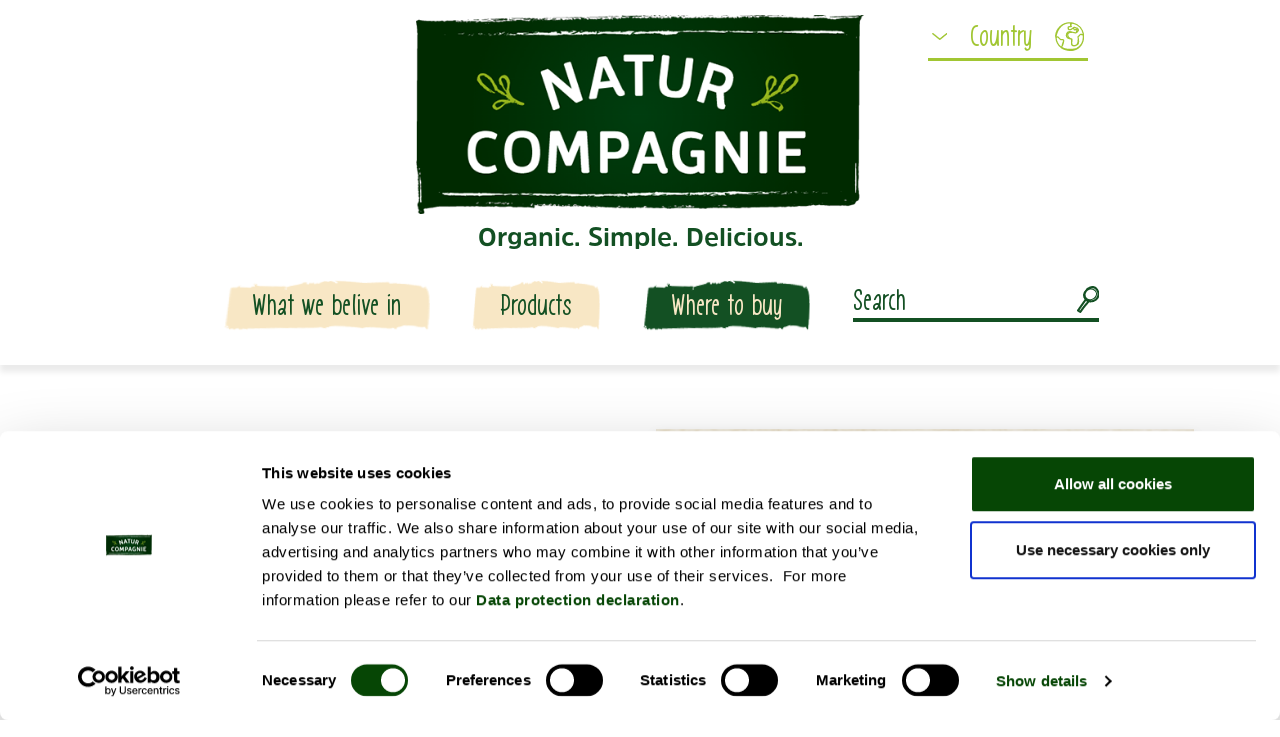

--- FILE ---
content_type: text/html; charset=UTF-8
request_url: https://www.natur-compagnie.com/merchant-information.html
body_size: 4831
content:
<!DOCTYPE html>
<html lang="en">
<head>

      <meta charset="UTF-8">
    <title>Händler - Natur-Compagnie</title>
    <base href="https://www.natur-compagnie.com/">

          <meta name="robots" content="index,follow">
      <meta name="description" content="">
      <meta name="generator" content="Contao Open Source CMS">
    
    
            <link rel="stylesheet" href="assets/css/main.scss-b062b657.css">        <script src="assets/js/jquery.min.js-c31f118d.js"></script><script id="Cookiebot" src="https://consent.cookiebot.com/uc.js" data-cbid="4f50a0e4-cf00-4df3-bdd3-f79e34f05a88" data-blockingmode="auto" type="text/javascript"></script>
  
</head>
<body id="top">

      
    <div id="wrapper">

                        <header id="header">
            <div class="inside">
              <!-- indexer::stop -->
<!--
	This looks really odd, but we need 2 navigations. One in the header and another one in the footer.
	For each navigation, Contao will render this template. I haven't found a way to change this.
	If you have a look at `cms/templates/natur_compagnie/fe_page.html5`, the header gets rendered into
	an element with the id `header` and the footer into an element with the id `footer`. So the plan is
	to hide the `.header-section` if the footer is rendered and the other way round.
	Less ugly solutions are welcome.
-->
<div class="header-section">
	<nav class="mod_navigation block navigation" itemscope itemtype="http://schema.org/SiteNavigationElement">
		<input type="checkbox" id="mobile-menu-checkbox" class="invisible">
		<div class="container">
			<div class="row">
				<div class="col-3 burger-menu-container">
					<label class="burger-menu d-lg-none" for="mobile-menu-checkbox">
						<div class="strokes"></div>
						MENU					</label>
				</div>
					<div class="col-6 image-container">
						<a href=".">
							<img src="assets/static-images/logo.png">
						</a>
					</div>
					<div class="col-3 language-select-container">
				  	<div class="language-select">
	Country</div>
<div class="sitechanger-dropdown">
			<ul class="entry">
			<li><a href="/de">Deutschland</a></li>
		</ul>
			<ul class="entry">
			<li><a href="/de">Österreich</a></li>
		</ul>
			<ul class="entry">
			<li><a href="/de">Schweiz</a></li>
		</ul>
			<ul class="entry">
			<li><a href="/">Other countries</a></li>
		</ul>
	</div>
					</div>
									<div class="col-12">
						<h1 class="headline">Organic. Simple. Delicious.</h1>
					</div>
							</div>
		</div>
		<div class="language-select-mobile-container">
			<div class="language-select">
	Country</div>
<div class="sitechanger-dropdown">
			<ul class="entry">
			<li><a href="/de">Deutschland</a></li>
		</ul>
			<ul class="entry">
			<li><a href="/de">Österreich</a></li>
		</ul>
			<ul class="entry">
			<li><a href="/de">Schweiz</a></li>
		</ul>
			<ul class="entry">
			<li><a href="/">Other countries</a></li>
		</ul>
	</div>
		</div>
		<div class="navigation-element-container">
			<div class="container">
				<div class="navigation-element-container-row">
					<label class="navigation-element-container-close" for="mobile-menu-checkbox"></label>
					<div class="navigation-element placeholder">&nbsp;</div>
								<div class=" no-shadow sibling first navigation-element">
			<a
				href="what-we-belive-in.html"
				title="What we belive in"
																itemprop="url"
			>
				What we belive in				<img src="assets/static-images/navigation/header/navigation-element-background.png">
			</a>
		</div>
				<div class=" no-shadow sibling navigation-element">
			<a
				href="products.html"
				title="Products"
																itemprop="url"
			>
				Products				<img src="assets/static-images/navigation/header/navigation-element-background.png">
			</a>
		</div>
				<div class="active last navigation-element">
			<div>
				Where to buy				<img src="assets/static-images/navigation/header/navigation-element-background-active.png">
			</div>
		</div>
						<div class="navigation-element search">
						<form action="suche.html" methods="get" enctype="application/x-www-form-urlencoded">
							<input type="text" name="keywords" placeholder="Search">
						</form>
					</div>
				</div>
			</div>
		</div>
	</nav>
</div>

<div class="footer-section">
	<nav class="mod_navigation block navigation py-5" itemscope itemtype="http://schema.org/SiteNavigationElement">
		<div class="container">
			<div class="row">
				<div class="col col-lg-2 social-media-container">
					<a href="https://de-de.facebook.com/natur.compagnie/"><div class="facebook-icon"></div></a>
				</div>
				<div class="col col-lg-2 order-lg-1 back-to-top-container">
					<div class="back-to-top" onclick="window.scroll({top: 0, behavior: 'smooth'})"></div>
				</div>
				<div class="col-12 col-lg-8 items-container">
								<div class=" no-shadow sibling first navigation-element">
			<a
				href="what-we-belive-in.html"
				title="What we belive in"
																itemprop="url"
			>
				What we belive in				<img src="assets/static-images/navigation/header/navigation-element-background.png">
			</a>
		</div>
				<div class=" no-shadow sibling navigation-element">
			<a
				href="products.html"
				title="Products"
																itemprop="url"
			>
				Products				<img src="assets/static-images/navigation/header/navigation-element-background.png">
			</a>
		</div>
				<div class="active last navigation-element">
			<div>
				Where to buy				<img src="assets/static-images/navigation/header/navigation-element-background-active.png">
			</div>
		</div>
						<div class="last navigation-element external-link">
						<a href="https://www.bellfoodgroup.com/en/bell-food-group/corporate-governance/#compliance" target="_blank">Compliance Bell Food Group</a>
					</div>
				</div>
			</div>
		</div>
	</nav>
</div>
<!-- indexer::continue -->
            </div>
          </header>
              
      
              <div id="container">

                      <main id="main">
              <div class="inside">
                

  <div class="mod_article block" id="article-4">
    
          <!-- templates/ce_random_placeable_images.html5 -->
<div class="ce_random_placeable_images" style="top: 70vh; left: -4vw; transform: rotate(240deg);">
	<img src="files/images/random-placeable-images/rosemary.png">
</div>
<!-- templates/ce_random_placeable_images.html5 -->
<div class="ce_random_placeable_images" style="top: 100vh; left: -2vw; transform: rotate(0deg);">
	<img src="files/images/random-placeable-images/mushroom-cut.png">
</div>
<!-- templates/ce_random_placeable_images.html5 -->
<div class="ce_random_placeable_images" style="top: 98vh; left: 6vw; transform: rotate(0deg);">
	<img src="files/images/random-placeable-images/mushroom-cut.png">
</div>
<!-- templates/ce_random_placeable_images.html5 -->
<div class="ce_random_placeable_images" style="top: 85vh; left: 2vw; transform: rotate(0deg);">
	<img src="files/images/random-placeable-images/mushroom-top.png">
</div>
<!-- templates/ce_random_placeable_images.html5 -->
<div class="ce_random_placeable_images" style="top: 65vh; left: 84vw; transform: rotate(180deg);">
	<img src="files/images/random-placeable-images/white-rice.png">
</div>
<!-- templates/ce_random_placeable_images.html5 -->
<div class="ce_random_placeable_images" style="top: 85vh; left: 80vw; transform: rotate(0deg);">
	<img src="files/images/random-placeable-images/spoon-with-food.png">
</div>
<!-- templates/ce_random_placeable_images.html5 -->
<div class="ce_random_placeable_images header-img" style="top: 10vh; left: 82vw; transform: rotate(0deg);">
	<img src="files/images/random-placeable-images/lentils.png">
</div>
<!-- templates/ce_random_placeable_images.html5 -->
<div class="ce_random_placeable_images header-img" style="top: -18vh; left: 9vw; transform: rotate(0deg);">
	<img src="files/images/random-placeable-images/rosemary.png">
</div>
<!-- templates/ce_random_placeable_images.html5 -->
<div class="ce_random_placeable_images header-img" style="top: -25vh; left: -6vw; transform: rotate(0deg);">
	<img src="files/images/random-placeable-images/black-rice.png">
</div>

<div  class="row ce_rowStart">
<div  id="ce-text" class="ce_columns ce_colStart col-xl-6  pr-4">

<h1 class="ce_headline text-center headline-with-hr">
  Our products in your area</h1>

<div class="ce_text pr-4 block">

        
  
      <p>You can buy NATUR COMPAGNIE products in organic stores or grocery retail.</p>
<p>&nbsp;</p>
<h5>Belgium</h5>
<p>Bio Planet<br>Origino<br>and in various independet organic stores</p>
<p>&nbsp;</p>
<h5>Bulgaria</h5>
<p>BalevBio market</p>
<p>&nbsp;</p>
<h5>Czech Republic</h5>
<p>VEGA<br>HERBA<br>COUNTRY LIFE</p>
<p>&nbsp;</p>
<h5>Estonia</h5>
<p>Selver<br>BioMarket<br>Maxima<br>Stockmann<br>Kaubamaja<br>Prisma</p>
<p>&nbsp;</p>
<h5>Hungary</h5>
<p>Auchan<br>Spar<br>Tesco<br>Mediline<br>Bijó<br>CBA<br>Gödöllő Coop</p>
<p>&nbsp;</p>
<h5>Latvia</h5>
<p>Maxima<br>Rimi<br>Skorpion<br>Stockmann</p>
<p>&nbsp;</p>
<h5>Lithuania</h5>
<p>Maxima<br>Rimi<br>BioSalva/Livinn<br>Aibe<br>Eiginta</p>
<p>&nbsp;</p>
<h5>Netherlands</h5>
<p>Ekoplaza<br>natuurwinkel<br>Odin<br>and in various independet organic stores<br>Bewust Beter<br>G&amp;W Gezondheidsdrogist en Gezondheidswinkels</p>
<p>&nbsp;</p>
<h5>Poland</h5>
<p>Bio Planet</p>
<p>&nbsp;</p>
<h5>Slovenia</h5>
<p>Spar<br>Mercator<br>Tuš</p>  
  
  

</div>

</div>
<div  class="ce_columns ce_colStart col-xl-6  order-first order-md-0">
<!-- templates/ce_image_with_paper_background.html5 -->
	<div class="image-with-paper-background">
		<div class="image-container">
			<div>
				<img src="assets/images/0/women-in-supermarket-1a5d1a49.png">
			</div>
		</div>
	</div>

</div>

</div>

<div class="mod_catalogUniversalView mt-5 block">

        
  	<div class="favorite-products">
		<!-- templates/mod_catalog_universal_favorite_products.html5 -->
<style>
					@media(min-width: 0) {
			.product-slider-container-126185630 .carousel-slide {
				flex-basis: calc(100% / 1);
			}

			/* Hide the visible indicators from previous breakpoint */
			.product-slider-container-126185630 .carousel-indicator.carousel-indicator {
				display: none;
			}

			/* This looks odd, but also here we have to disable the visible control from the previous breakpoint. The control activator has 8 specification levels, so here we need 8 specification levels too. */
			.product-slider-container-126185630 .carousel-control.carousel-control.carousel-control.carousel-control.carousel-control.carousel-control.carousel-control {
				display: none;
			}

												.product-slider-container-126185630 .carousel-indicator:nth-of-type(1) {
					display: block;
				}
			
				/* If e.g. 4 products fit in one slide but we only have 3 carousel elements in total, we don't need those activators */
							.product-slider-container-126185630 .carousel-activator:nth-of-type(1):checked ~ .product-slider .carousel-control-container:nth-of-type(1) .carousel-control-backward {
					display: block;
				}

				.product-slider-container-126185630 .carousel-activator:nth-of-type(1):checked ~ .product-slider .carousel-control-container:nth-of-type(1) .carousel-control-forward {
					display: block;
				}
			
			.product-slider-container-126185630 .carousel-activator:nth-of-type(1):checked ~ .product-slider .carousel-slides {
				transform: translateX(calc(-100% / 1 * 0));
			}

			.product-slider-container-126185630 .carousel-activator:nth-of-type(1):checked ~ .product-slider .carousel-indicator-container .carousel-indicator:nth-of-type(1) {
				opacity: 1;
			}
												.product-slider-container-126185630 .carousel-indicator:nth-of-type(2) {
					display: block;
				}
			
				/* If e.g. 4 products fit in one slide but we only have 3 carousel elements in total, we don't need those activators */
							.product-slider-container-126185630 .carousel-activator:nth-of-type(2):checked ~ .product-slider .carousel-control-container:nth-of-type(2) .carousel-control-backward {
					display: block;
				}

				.product-slider-container-126185630 .carousel-activator:nth-of-type(2):checked ~ .product-slider .carousel-control-container:nth-of-type(2) .carousel-control-forward {
					display: block;
				}
			
			.product-slider-container-126185630 .carousel-activator:nth-of-type(2):checked ~ .product-slider .carousel-slides {
				transform: translateX(calc(-100% / 1 * 1));
			}

			.product-slider-container-126185630 .carousel-activator:nth-of-type(2):checked ~ .product-slider .carousel-indicator-container .carousel-indicator:nth-of-type(2) {
				opacity: 1;
			}
												.product-slider-container-126185630 .carousel-indicator:nth-of-type(3) {
					display: block;
				}
			
				/* If e.g. 4 products fit in one slide but we only have 3 carousel elements in total, we don't need those activators */
							.product-slider-container-126185630 .carousel-activator:nth-of-type(3):checked ~ .product-slider .carousel-control-container:nth-of-type(3) .carousel-control-backward {
					display: block;
				}

				.product-slider-container-126185630 .carousel-activator:nth-of-type(3):checked ~ .product-slider .carousel-control-container:nth-of-type(3) .carousel-control-forward {
					display: block;
				}
			
			.product-slider-container-126185630 .carousel-activator:nth-of-type(3):checked ~ .product-slider .carousel-slides {
				transform: translateX(calc(-100% / 1 * 2));
			}

			.product-slider-container-126185630 .carousel-activator:nth-of-type(3):checked ~ .product-slider .carousel-indicator-container .carousel-indicator:nth-of-type(3) {
				opacity: 1;
			}
												.product-slider-container-126185630 .carousel-indicator:nth-of-type(4) {
					display: block;
				}
			
				/* If e.g. 4 products fit in one slide but we only have 3 carousel elements in total, we don't need those activators */
							.product-slider-container-126185630 .carousel-activator:nth-of-type(4):checked ~ .product-slider .carousel-control-container:nth-of-type(4) .carousel-control-backward {
					display: block;
				}

				.product-slider-container-126185630 .carousel-activator:nth-of-type(4):checked ~ .product-slider .carousel-control-container:nth-of-type(4) .carousel-control-forward {
					display: block;
				}
			
			.product-slider-container-126185630 .carousel-activator:nth-of-type(4):checked ~ .product-slider .carousel-slides {
				transform: translateX(calc(-100% / 1 * 3));
			}

			.product-slider-container-126185630 .carousel-activator:nth-of-type(4):checked ~ .product-slider .carousel-indicator-container .carousel-indicator:nth-of-type(4) {
				opacity: 1;
			}
												.product-slider-container-126185630 .carousel-indicator:nth-of-type(5) {
					display: block;
				}
			
				/* If e.g. 4 products fit in one slide but we only have 3 carousel elements in total, we don't need those activators */
							.product-slider-container-126185630 .carousel-activator:nth-of-type(5):checked ~ .product-slider .carousel-control-container:nth-of-type(5) .carousel-control-backward {
					display: block;
				}

				.product-slider-container-126185630 .carousel-activator:nth-of-type(5):checked ~ .product-slider .carousel-control-container:nth-of-type(5) .carousel-control-forward {
					display: block;
				}
			
			.product-slider-container-126185630 .carousel-activator:nth-of-type(5):checked ~ .product-slider .carousel-slides {
				transform: translateX(calc(-100% / 1 * 4));
			}

			.product-slider-container-126185630 .carousel-activator:nth-of-type(5):checked ~ .product-slider .carousel-indicator-container .carousel-indicator:nth-of-type(5) {
				opacity: 1;
			}
				}
					@media(min-width: 48rem) {
			.product-slider-container-126185630 .carousel-slide {
				flex-basis: calc(100% / 2);
			}

			/* Hide the visible indicators from previous breakpoint */
			.product-slider-container-126185630 .carousel-indicator.carousel-indicator {
				display: none;
			}

			/* This looks odd, but also here we have to disable the visible control from the previous breakpoint. The control activator has 8 specification levels, so here we need 8 specification levels too. */
			.product-slider-container-126185630 .carousel-control.carousel-control.carousel-control.carousel-control.carousel-control.carousel-control.carousel-control {
				display: none;
			}

												.product-slider-container-126185630 .carousel-indicator:nth-of-type(1) {
					display: block;
				}
			
				/* If e.g. 4 products fit in one slide but we only have 3 carousel elements in total, we don't need those activators */
							.product-slider-container-126185630 .carousel-activator:nth-of-type(1):checked ~ .product-slider .carousel-control-container:nth-of-type(5) .carousel-control-backward {
					display: block;
				}

				.product-slider-container-126185630 .carousel-activator:nth-of-type(1):checked ~ .product-slider .carousel-control-container:nth-of-type(1) .carousel-control-forward {
					display: block;
				}
			
			.product-slider-container-126185630 .carousel-activator:nth-of-type(1):checked ~ .product-slider .carousel-slides {
				transform: translateX(calc(-100% / 2 * 0));
			}

			.product-slider-container-126185630 .carousel-activator:nth-of-type(1):checked ~ .product-slider .carousel-indicator-container .carousel-indicator:nth-of-type(1) {
				opacity: 1;
			}
												.product-slider-container-126185630 .carousel-indicator:nth-of-type(2) {
					display: block;
				}
			
				/* If e.g. 4 products fit in one slide but we only have 3 carousel elements in total, we don't need those activators */
							.product-slider-container-126185630 .carousel-activator:nth-of-type(2):checked ~ .product-slider .carousel-control-container:nth-of-type(2) .carousel-control-backward {
					display: block;
				}

				.product-slider-container-126185630 .carousel-activator:nth-of-type(2):checked ~ .product-slider .carousel-control-container:nth-of-type(2) .carousel-control-forward {
					display: block;
				}
			
			.product-slider-container-126185630 .carousel-activator:nth-of-type(2):checked ~ .product-slider .carousel-slides {
				transform: translateX(calc(-100% / 2 * 1));
			}

			.product-slider-container-126185630 .carousel-activator:nth-of-type(2):checked ~ .product-slider .carousel-indicator-container .carousel-indicator:nth-of-type(2) {
				opacity: 1;
			}
												.product-slider-container-126185630 .carousel-indicator:nth-of-type(3) {
					display: block;
				}
			
				/* If e.g. 4 products fit in one slide but we only have 3 carousel elements in total, we don't need those activators */
							.product-slider-container-126185630 .carousel-activator:nth-of-type(3):checked ~ .product-slider .carousel-control-container:nth-of-type(3) .carousel-control-backward {
					display: block;
				}

				.product-slider-container-126185630 .carousel-activator:nth-of-type(3):checked ~ .product-slider .carousel-control-container:nth-of-type(3) .carousel-control-forward {
					display: block;
				}
			
			.product-slider-container-126185630 .carousel-activator:nth-of-type(3):checked ~ .product-slider .carousel-slides {
				transform: translateX(calc(-100% / 2 * 2));
			}

			.product-slider-container-126185630 .carousel-activator:nth-of-type(3):checked ~ .product-slider .carousel-indicator-container .carousel-indicator:nth-of-type(3) {
				opacity: 1;
			}
												.product-slider-container-126185630 .carousel-indicator:nth-of-type(4) {
					display: block;
				}
			
				/* If e.g. 4 products fit in one slide but we only have 3 carousel elements in total, we don't need those activators */
							.product-slider-container-126185630 .carousel-activator:nth-of-type(4):checked ~ .product-slider .carousel-control-container:nth-of-type(4) .carousel-control-backward {
					display: block;
				}

				.product-slider-container-126185630 .carousel-activator:nth-of-type(4):checked ~ .product-slider .carousel-control-container:nth-of-type(5) .carousel-control-forward {
					display: block;
				}
			
			.product-slider-container-126185630 .carousel-activator:nth-of-type(4):checked ~ .product-slider .carousel-slides {
				transform: translateX(calc(-100% / 2 * 3));
			}

			.product-slider-container-126185630 .carousel-activator:nth-of-type(4):checked ~ .product-slider .carousel-indicator-container .carousel-indicator:nth-of-type(4) {
				opacity: 1;
			}
								
				/* If e.g. 4 products fit in one slide but we only have 3 carousel elements in total, we don't need those activators */
							.product-slider-container-126185630 .carousel-activator:nth-of-type(5):checked ~ .product-slider .carousel-control-container:nth-of-type(4) .carousel-control-backward {
					display: block;
				}

				.product-slider-container-126185630 .carousel-activator:nth-of-type(5):checked ~ .product-slider .carousel-control-container:nth-of-type(5) .carousel-control-forward {
					display: block;
				}
			
			.product-slider-container-126185630 .carousel-activator:nth-of-type(5):checked ~ .product-slider .carousel-slides {
				transform: translateX(calc(-100% / 2 * 3));
			}

			.product-slider-container-126185630 .carousel-activator:nth-of-type(5):checked ~ .product-slider .carousel-indicator-container .carousel-indicator:nth-of-type(4) {
				opacity: 1;
			}
				}
					@media(min-width: 75rem) {
			.product-slider-container-126185630 .carousel-slide {
				flex-basis: calc(100% / 4);
			}

			/* Hide the visible indicators from previous breakpoint */
			.product-slider-container-126185630 .carousel-indicator.carousel-indicator {
				display: none;
			}

			/* This looks odd, but also here we have to disable the visible control from the previous breakpoint. The control activator has 8 specification levels, so here we need 8 specification levels too. */
			.product-slider-container-126185630 .carousel-control.carousel-control.carousel-control.carousel-control.carousel-control.carousel-control.carousel-control {
				display: none;
			}

												.product-slider-container-126185630 .carousel-indicator:nth-of-type(1) {
					display: block;
				}
			
				/* If e.g. 4 products fit in one slide but we only have 3 carousel elements in total, we don't need those activators */
							.product-slider-container-126185630 .carousel-activator:nth-of-type(1):checked ~ .product-slider .carousel-control-container:nth-of-type(3) .carousel-control-backward {
					display: block;
				}

				.product-slider-container-126185630 .carousel-activator:nth-of-type(1):checked ~ .product-slider .carousel-control-container:nth-of-type(1) .carousel-control-forward {
					display: block;
				}
			
			.product-slider-container-126185630 .carousel-activator:nth-of-type(1):checked ~ .product-slider .carousel-slides {
				transform: translateX(calc(-100% / 4 * 0));
			}

			.product-slider-container-126185630 .carousel-activator:nth-of-type(1):checked ~ .product-slider .carousel-indicator-container .carousel-indicator:nth-of-type(1) {
				opacity: 1;
			}
												.product-slider-container-126185630 .carousel-indicator:nth-of-type(2) {
					display: block;
				}
			
				/* If e.g. 4 products fit in one slide but we only have 3 carousel elements in total, we don't need those activators */
							.product-slider-container-126185630 .carousel-activator:nth-of-type(2):checked ~ .product-slider .carousel-control-container:nth-of-type(2) .carousel-control-backward {
					display: block;
				}

				.product-slider-container-126185630 .carousel-activator:nth-of-type(2):checked ~ .product-slider .carousel-control-container:nth-of-type(5) .carousel-control-forward {
					display: block;
				}
			
			.product-slider-container-126185630 .carousel-activator:nth-of-type(2):checked ~ .product-slider .carousel-slides {
				transform: translateX(calc(-100% / 4 * 1));
			}

			.product-slider-container-126185630 .carousel-activator:nth-of-type(2):checked ~ .product-slider .carousel-indicator-container .carousel-indicator:nth-of-type(2) {
				opacity: 1;
			}
								
				/* If e.g. 4 products fit in one slide but we only have 3 carousel elements in total, we don't need those activators */
							.product-slider-container-126185630 .carousel-activator:nth-of-type(3):checked ~ .product-slider .carousel-control-container:nth-of-type(2) .carousel-control-backward {
					display: block;
				}

				.product-slider-container-126185630 .carousel-activator:nth-of-type(3):checked ~ .product-slider .carousel-control-container:nth-of-type(5) .carousel-control-forward {
					display: block;
				}
			
			.product-slider-container-126185630 .carousel-activator:nth-of-type(3):checked ~ .product-slider .carousel-slides {
				transform: translateX(calc(-100% / 4 * 1));
			}

			.product-slider-container-126185630 .carousel-activator:nth-of-type(3):checked ~ .product-slider .carousel-indicator-container .carousel-indicator:nth-of-type(2) {
				opacity: 1;
			}
								
				/* If e.g. 4 products fit in one slide but we only have 3 carousel elements in total, we don't need those activators */
							.product-slider-container-126185630 .carousel-activator:nth-of-type(4):checked ~ .product-slider .carousel-control-container:nth-of-type(2) .carousel-control-backward {
					display: block;
				}

				.product-slider-container-126185630 .carousel-activator:nth-of-type(4):checked ~ .product-slider .carousel-control-container:nth-of-type(5) .carousel-control-forward {
					display: block;
				}
			
			.product-slider-container-126185630 .carousel-activator:nth-of-type(4):checked ~ .product-slider .carousel-slides {
				transform: translateX(calc(-100% / 4 * 1));
			}

			.product-slider-container-126185630 .carousel-activator:nth-of-type(4):checked ~ .product-slider .carousel-indicator-container .carousel-indicator:nth-of-type(2) {
				opacity: 1;
			}
								
				/* If e.g. 4 products fit in one slide but we only have 3 carousel elements in total, we don't need those activators */
							.product-slider-container-126185630 .carousel-activator:nth-of-type(5):checked ~ .product-slider .carousel-control-container:nth-of-type(2) .carousel-control-backward {
					display: block;
				}

				.product-slider-container-126185630 .carousel-activator:nth-of-type(5):checked ~ .product-slider .carousel-control-container:nth-of-type(5) .carousel-control-forward {
					display: block;
				}
			
			.product-slider-container-126185630 .carousel-activator:nth-of-type(5):checked ~ .product-slider .carousel-slides {
				transform: translateX(calc(-100% / 4 * 1));
			}

			.product-slider-container-126185630 .carousel-activator:nth-of-type(5):checked ~ .product-slider .carousel-indicator-container .carousel-indicator:nth-of-type(2) {
				opacity: 1;
			}
				}
	</style>
<div class="product-slider-container pt-3 product-slider-container-126185630">
			<input type="radio" class="carousel-activator" name="carousel-activator-126185630" id="carousel-activator-0-126185630" checked="">
			<input type="radio" class="carousel-activator" name="carousel-activator-126185630" id="carousel-activator-1-126185630" >
			<input type="radio" class="carousel-activator" name="carousel-activator-126185630" id="carousel-activator-2-126185630" >
			<input type="radio" class="carousel-activator" name="carousel-activator-126185630" id="carousel-activator-3-126185630" >
			<input type="radio" class="carousel-activator" name="carousel-activator-126185630" id="carousel-activator-4-126185630" >
				<div class="mx-auto text-center mb-3 mt-5">
			<h2 class="headline content-element-headline sm-h2-smaller">
				Our customers' favourite products									<hr />
							</h2>
		</div>
		<div class="product-slider">
		<div class="container position-relative">
							<div class="carousel-control-container">
					<label for="carousel-activator-4-126185630" class="carousel-control-backward carousel-control"></label>
					<label for="carousel-activator-1-126185630" class="carousel-control-forward carousel-control"></label>
				</div>
							<div class="carousel-control-container">
					<label for="carousel-activator-0-126185630" class="carousel-control-backward carousel-control"></label>
					<label for="carousel-activator-2-126185630" class="carousel-control-forward carousel-control"></label>
				</div>
							<div class="carousel-control-container">
					<label for="carousel-activator-1-126185630" class="carousel-control-backward carousel-control"></label>
					<label for="carousel-activator-3-126185630" class="carousel-control-forward carousel-control"></label>
				</div>
							<div class="carousel-control-container">
					<label for="carousel-activator-2-126185630" class="carousel-control-backward carousel-control"></label>
					<label for="carousel-activator-4-126185630" class="carousel-control-forward carousel-control"></label>
				</div>
							<div class="carousel-control-container">
					<label for="carousel-activator-3-126185630" class="carousel-control-backward carousel-control"></label>
					<label for="carousel-activator-0-126185630" class="carousel-control-forward carousel-control"></label>
				</div>
						<div class="carousel-track">
				<div class="carousel-slides">
											<div class="carousel-slide">
							<div class="product-teaser mb-3">
			<a href="details/snack-cup-veggie-noodle-soup-asian-style.html">
				<div class="image-container">
				<div>
					<img src="assets/images/4/NC_SnackCup_VeggieNoodleAsia_D-F-NL-I-GB-ES_4510_72dpi_RGB-b67fbb3b.png" width="220" height="210" alt="" class="img-fluid">				</div>
			</div>
						</a>
	</div>
						</div>
											<div class="carousel-slide">
							<div class="product-teaser mb-3">
			<a href="details/delicate-soup-chicken-soup-with-noodles.html">
				<div class="image-container">
				<div>
					<img src="assets/images/c/NC_Suppe_H%C3%BChnerNudeln_D-I-GB_4659_72dpi-82a0b34a.png" width="222" height="250" alt="" class="img-fluid">				</div>
			</div>
						</a>
	</div>
						</div>
											<div class="carousel-slide">
							<div class="product-teaser mb-3">
			<a href="details/snack-soup-tomato.html">
				<div class="image-container">
				<div>
					<img src="assets/images/4/NC_SnackSoup_Tomate_D-F-NL-I-GB_74680_72dpi_RGB-91b02221.png" width="229" height="250" alt="" class="img-fluid">				</div>
			</div>
						</a>
	</div>
						</div>
											<div class="carousel-slide">
							<div class="product-teaser mb-3">
			<a href="details/classic-8-pack-beef-stock.html">
				<div class="image-container">
				<div>
					<img src="assets/images/4/NAC_Rinderbouillon_F-NL-D_RGB_72dpi-468379d2.png" width="220" height="157" alt="" class="img-fluid">				</div>
			</div>
						</a>
	</div>
						</div>
											<div class="carousel-slide">
							<div class="product-teaser mb-3">
			<a href="details/yeast-free-8-pack-beef-stock.html">
				<div class="image-container">
				<div>
					<img src="assets/images/d/NC_Rinderbouillon-hefefrei_F-NL-D_RGB_72dpi-f62c9fff.png" width="220" height="158" alt="" class="img-fluid">				</div>
			</div>
						</a>
	</div>
						</div>
									</div>
			</div>
		</div>
		<div class="carousel-indicator-container mt-5">
							<label for="carousel-activator-0-126185630" class="carousel-indicator"></label>
							<label for="carousel-activator-1-126185630" class="carousel-indicator"></label>
							<label for="carousel-activator-2-126185630" class="carousel-indicator"></label>
							<label for="carousel-activator-3-126185630" class="carousel-indicator"></label>
							<label for="carousel-activator-4-126185630" class="carousel-indicator"></label>
					</div>
	</div>
</div>
	</div>

</div>

<div  class="row ce_rowStart">
<div  class="ce_columns ce_colStart">
<!-- templates/ce_image_and_text.html5 -->
<div class="image-and-text">
	<div class="container">
		<div class="row">
			<div class="col-md-6 order-1">
									<h2 class="headline">Natural, organic produce of the highest quality</h2>
								<hr>
				<p>As a family brand, the quality of our ingredients is our number one priority. That’s why we’ve always sourced our carefully selected ingredients from certified organic farms and use the gentlest manufacturing processes available.</p>									<a href="organic-produce-of-the-highest-quality.html" class="btn btn-primary mt-4">MORE</a><br>
							</div>
			<div class="col-md-6">
				<div class="image-container">
					<div>
													<img src='assets/images/b/Fotolia_81944923_505x337_96dpi_web-1d22bc31.jpg' />
											</div>
				</div>
			</div>
		</div>
	</div>
</div>

</div>
    
      </div>

              </div>
                          </main>
          
                                
                                
        </div>
      
      
                        <footer id="footer">
            <div class="inside">
              <!-- indexer::stop -->
<!--
	This looks really odd, but we need 2 navigations. One in the header and another one in the footer.
	For each navigation, Contao will render this template. I haven't found a way to change this.
	If you have a look at `cms/templates/natur_compagnie/fe_page.html5`, the header gets rendered into
	an element with the id `header` and the footer into an element with the id `footer`. So the plan is
	to hide the `.header-section` if the footer is rendered and the other way round.
	Less ugly solutions are welcome.
-->
<div class="header-section">
	<nav class="mod_customnav block navigation" itemscope itemtype="http://schema.org/SiteNavigationElement">
		<input type="checkbox" id="mobile-menu-checkbox" class="invisible">
		<div class="container">
			<div class="row">
				<div class="col-3 burger-menu-container">
					<label class="burger-menu d-lg-none" for="mobile-menu-checkbox">
						<div class="strokes"></div>
						MENU					</label>
				</div>
					<div class="col-6 image-container">
						<a href=".">
							<img src="assets/static-images/logo.png">
						</a>
					</div>
					<div class="col-3 language-select-container">
				  	<div class="language-select">
	Country</div>
<div class="sitechanger-dropdown">
			<ul class="entry">
			<li><a href="/de">Deutschland</a></li>
		</ul>
			<ul class="entry">
			<li><a href="/de">Österreich</a></li>
		</ul>
			<ul class="entry">
			<li><a href="/de">Schweiz</a></li>
		</ul>
			<ul class="entry">
			<li><a href="/">Other countries</a></li>
		</ul>
	</div>
					</div>
							</div>
		</div>
		<div class="language-select-mobile-container">
			<div class="language-select">
	Country</div>
<div class="sitechanger-dropdown">
			<ul class="entry">
			<li><a href="/de">Deutschland</a></li>
		</ul>
			<ul class="entry">
			<li><a href="/de">Österreich</a></li>
		</ul>
			<ul class="entry">
			<li><a href="/de">Schweiz</a></li>
		</ul>
			<ul class="entry">
			<li><a href="/">Other countries</a></li>
		</ul>
	</div>
		</div>
		<div class="navigation-element-container">
			<div class="container">
				<div class="navigation-element-container-row">
					<label class="navigation-element-container-close" for="mobile-menu-checkbox"></label>
					<div class="navigation-element placeholder">&nbsp;</div>
						<div class="first navigation-element">
		<a
			href="contact.html"
			title="Kontakt"
												itemprop="url"
		>
			Contact		</a>
	</div>
	<div class=" navigation-element">
		<a
			href="faq.html"
			title="FAQ"
												itemprop="url"
		>
			FAQ		</a>
	</div>
	<div class=" navigation-element">
		<a
			href="imprint.html"
			title="Imprint"
												itemprop="url"
		>
			Imprint		</a>
	</div>
	<div class=" navigation-element">
		<a
			href="press.html"
			title="NATUR COMPAGNIE press releases"
												itemprop="url"
		>
			Press		</a>
	</div>
	<div class="last navigation-element">
		<a
			href="data-protection.html"
			title="Data protection"
												itemprop="url"
		>
			Data protection		</a>
	</div>
					<div class="navigation-element search">
						<form action="suche.html" methods="get" enctype="application/x-www-form-urlencoded">
							<input type="text" name="keywords" placeholder="Search">
						</form>
					</div>
				</div>
			</div>
		</div>
	</nav>
</div>

<div class="footer-section">
	<nav class="mod_customnav block navigation py-5" itemscope itemtype="http://schema.org/SiteNavigationElement">
		<div class="container">
			<div class="row">
				<div class="col col-lg-2 social-media-container">
					<a href="https://de-de.facebook.com/natur.compagnie/"><div class="facebook-icon"></div></a>
				</div>
				<div class="col col-lg-2 order-lg-1 back-to-top-container">
					<div class="back-to-top" onclick="window.scroll({top: 0, behavior: 'smooth'})"></div>
				</div>
				<div class="col-12 col-lg-8 items-container">
						<div class="first navigation-element">
		<a
			href="contact.html"
			title="Kontakt"
												itemprop="url"
		>
			Contact		</a>
	</div>
	<div class=" navigation-element">
		<a
			href="faq.html"
			title="FAQ"
												itemprop="url"
		>
			FAQ		</a>
	</div>
	<div class=" navigation-element">
		<a
			href="imprint.html"
			title="Imprint"
												itemprop="url"
		>
			Imprint		</a>
	</div>
	<div class=" navigation-element">
		<a
			href="press.html"
			title="NATUR COMPAGNIE press releases"
												itemprop="url"
		>
			Press		</a>
	</div>
	<div class="last navigation-element">
		<a
			href="data-protection.html"
			title="Data protection"
												itemprop="url"
		>
			Data protection		</a>
	</div>
					<div class="last navigation-element external-link">
						<a href="https://www.bellfoodgroup.com/en/bell-food-group/corporate-governance/#compliance" target="_blank">Compliance Bell Food Group</a>
					</div>
				</div>
			</div>
		</div>
	</nav>
</div>
<!-- indexer::continue -->
            </div>
          </footer>
              
    </div>

      
  <script src="files/theme/natur_compagnie/js/common.js?v=1d94bd7c"></script>  <script type="application/ld+json">
{
    "@context": "https:\/\/schema.org",
    "@graph": [
        {
            "@type": "WebPage"
        }
    ]
}
</script>
<script type="application/ld+json">
{
    "@context": "https:\/\/schema.contao.org",
    "@graph": [
        {
            "@type": "Page",
            "fePreview": false,
            "groups": [],
            "noSearch": false,
            "pageId": 5,
            "protected": false,
            "title": "Händler"
        }
    ]
}
</script></body>
</html>

--- FILE ---
content_type: image/svg+xml
request_url: https://www.natur-compagnie.com/assets/static-images/hr.svg
body_size: 20499
content:
<svg xmlns="http://www.w3.org/2000/svg" xmlns:xlink="http://www.w3.org/1999/xlink" width="439.449" height="4.203" viewBox="0 0 439.449 4.203">
  <defs>
    <clipPath>
      <path d="M0,0H439.449V-4.2H0Z" fill="#135023"/>
    </clipPath>
  </defs>
  <g transform="translate(0 4.203)" clip-path="url(#clip-path)">
    <g transform="translate(438.935 -3.427)">
      <path d="M0,0C.649.02.416-.208.513-.249-.572-.2.027.059,0,0" fill="#135023"/>
    </g>
  </g>
  <g transform="translate(426.836 1.429)">
    <path d="M0,0,1.39-.135l.189-.094Z" fill="#135023"/>
  </g>
  <g transform="translate(0 4.203)" clip-path="url(#clip-path)">
    <g transform="translate(418.21 -2.914)">
      <path d="M0,0C.947.389,3.629-.063,5.413.076l.294.088.805-.313C4.344-.1,1.527.108,0,0" fill="#135023"/>
    </g>
    <g transform="translate(412.87 -3.754)">
      <path d="M0,0C.33.151-1.155.13,1.245.047,1.125.031,1.09.021,1.02.009.8.011.506.011,0,0" fill="#135023"/>
    </g>
    <g transform="translate(413.889 -3.745)">
      <path d="M0,0C1.055-.011-.69-.127,0,0" fill="#135023"/>
    </g>
    <g transform="translate(409.019 -3.659)">
      <path d="M0,0,1.389-.135C1.1-.224-.138-.245.322-.309-1.1-.236-.81-.147,0,0" fill="#135023"/>
    </g>
    <g transform="translate(407.701 -3.375)">
      <path d="M0,0,.72-.057A1.308,1.308,0,0,0,0,0" fill="#135023"/>
    </g>
    <g transform="translate(409.948 -3.553)">
      <path d="M0,0-1.527.121c.2.063.223.188.7-.044C-.951.192-.649.082,0,0" fill="#135023"/>
    </g>
    <g transform="translate(410.813 -3.493)">
      <path d="M0,0C.779.085,1.786.138.392.272,3.05.219,2.658-.054,0,0" fill="#135023"/>
    </g>
    <g transform="translate(417.698 -2.511)">
      <path d="M0,0,1.042.114l.9-.131C1.493.048-.065-.122,0,0" fill="#135023"/>
    </g>
    <g transform="translate(400.364 -3.86)">
      <path d="M0,0C-.087.083.467.22.571.326L1.6.231A6.336,6.336,0,0,1,0,0" fill="#135023"/>
    </g>
    <g transform="translate(400.935 -3.534)">
      <path d="M0,0-1.535.142C-.164.159.087.091,0,0" fill="#135023"/>
    </g>
  </g>
  <g transform="translate(406.967 1.264)">
    <path d="M0,0,.486,0,3.009-.3Z" fill="#135023"/>
  </g>
  <g transform="translate(393.82 0.43)">
    <path d="M0,0,.68-.1l.87-.192Z" fill="#135023"/>
  </g>
  <g transform="translate(0 4.203)" clip-path="url(#clip-path)">
    <g transform="translate(390.61 -3.837)">
      <path d="M0,0C.644-.158-.883-.268-.2-.366a21.723,21.723,0,0,0-2.771.287A15.506,15.506,0,0,1,0,0" fill="#135023"/>
    </g>
    <g transform="translate(386.273 -3.737)">
      <path d="M0,0C.431-.038.878-.106,1.364-.178A11.923,11.923,0,0,0,0,0" fill="#135023"/>
    </g>
    <g transform="translate(396.784 -3.432)">
      <path d="M0,0A2.989,2.989,0,0,0-1.208-.236l.6.232L0,0" fill="#135023"/>
    </g>
    <g transform="translate(396.201 -3.429)">
      <path d="M0,0-.021-.007l-1.3-.013c.167,0,.567.007,1.326.02" fill="#135023"/>
    </g>
    <g transform="translate(396.936 -3.431)">
      <path d="M0,0H-.152A.155.155,0,0,0,0,0" fill="#135023"/>
    </g>
    <g transform="translate(403.429 -3.154)">
      <path d="M0,0C-.9.13-2.783.27-.963.468-.316.309-1.358.2,0,0" fill="#135023"/>
    </g>
    <g transform="translate(397.686 -3.141)">
      <path d="M0,0,1.631.053C1.6-.008,1.3-.1,1.751-.162Z" fill="#135023"/>
    </g>
  </g>
  <g transform="translate(396.887 1.137)">
    <path d="M0,0,.8-.075.194-.094Z" fill="#135023"/>
  </g>
  <g transform="translate(0 4.203)" clip-path="url(#clip-path)">
    <g transform="translate(389.067 -3.52)">
      <path d="M0,0A19.573,19.573,0,0,1-2.346.126C-1.413.172-.448.2.468.2.6.123,1-.008,0,0" fill="#135023"/>
    </g>
    <g transform="translate(392.533 -3.455)">
      <path d="M0,0C-.049,0-.111.008-.157.013-.06.033.017.039,0,0" fill="#135023"/>
    </g>
    <g transform="translate(378.151 -3.395)">
      <path d="M0,0C.048.013.089.029.137.042.148.029.156.016.17,0Z" fill="#135023"/>
    </g>
    <g transform="translate(389.691 -3.28)">
      <path d="M0,0A5.694,5.694,0,0,0,1.52-.084C1-.06.44-.045-.157-.043-.215-.01-.225.011,0,0" fill="#135023"/>
    </g>
    <g transform="translate(383.882 -3.628)">
      <path d="M0,0C.365.049.779.09,1.214.128A4.424,4.424,0,0,0,0,0" fill="#135023"/>
    </g>
    <g transform="translate(392.14 -3.506)">
      <path d="M0,0C.035,0,.067-.008.1-.01-.125-.06-.1-.036,0,0" fill="#135023"/>
    </g>
    <g transform="translate(392.14 -3.506)">
      <path d="M0,0C-.361.033-.644.091-.929.142-.5.124-.107.1.236.064A1.525,1.525,0,0,1,0,0" fill="#135023"/>
    </g>
    <g transform="translate(375.555 -1.901)">
      <path d="M0,0A7.477,7.477,0,0,1,3.559-.184c1.566-.161.542-.871-.825-1.268-.049.094-.049.181-1.661.309.565.118,3.577.275,2.217.47A8.007,8.007,0,0,1,.5-.863c.882.269-2.716.391-2.251.786L.124-.216C.159-.154-.52-.056,0,0" fill="#135023"/>
    </g>
    <g transform="translate(381.36 -3.331)">
      <path d="M0,0,.663-.027A17.773,17.773,0,0,1-1.63-.319c-1.1.105-1.333.185-1.409.257l3.266.03Z" fill="#135023"/>
    </g>
    <g transform="translate(385 -3.358)">
      <path d="M0,0C-.518.235-2.111.335-1.135.589a11.708,11.708,0,0,0,2.526-.3C-1.749.349,2.294.16.024.027c.617-.04,1.173-.052,1.7-.062C1.155-.064.61-.1.1-.142l.072.014H.183s0,0,0,0c.135.03.18.047.027.03a.557.557,0,0,1-.065,0A.358.358,0,0,1,0,0C-.91-.05-.143-.062.142-.09.152-.1.177-.112.18-.125l-.012,0L-2.978,0C-2.312.033-1.478.027,0,0" fill="#135023"/>
    </g>
    <g transform="translate(400.788 -2.181)">
      <path d="M0,0C-.1-.021-.093-.037-.1-.055c-.2.029-.28.049.1.055" fill="#135023"/>
    </g>
    <g transform="translate(399.493 -2.323)">
      <path d="M0,0A3.979,3.979,0,0,1,1.163-.1c.645.07,0,.112.031.189.448-.062,1.568-.168.163-.282l-.223.032A11.612,11.612,0,0,1-1.538-.569,5.144,5.144,0,0,0,0,0" fill="#135023"/>
    </g>
    <g transform="translate(392.157 -2.781)">
      <path d="M0,0-2.62.115l1.334.2L-1.353.2C.137.244-.185.094,0,0" fill="#135023"/>
    </g>
  </g>
  <g transform="translate(376.686 0.794)">
    <path d="M0,0,1.165-.1,1.513-.35Z" fill="#135023"/>
  </g>
  <g transform="translate(373.675 0.635)">
    <path d="M0,0,.773.085.9-.131Z" fill="#135023"/>
  </g>
  <g transform="translate(0 4.203)" clip-path="url(#clip-path)">
    <g transform="translate(182.333 -0.808)">
      <path d="M0,0-.77.061C-.406.042-.171.022,0,0" fill="#135023"/>
    </g>
    <g transform="translate(187.906 -0.793)">
      <path d="M0,0,.137-.106C-.121-.048-.227,0,0,0" fill="#135023"/>
    </g>
    <g transform="translate(290.835 -3.458)">
      <path d="M0,0C-1.121-.2-2.374-.514-2.238-.271l.344.236A12.08,12.08,0,0,1,0,0" fill="#135023"/>
    </g>
    <g transform="translate(233.573 -2.047)">
      <path d="M0,0,.328.072C.6-.009.857-.084,1.085-.154.759-.106.389-.054,0,0" fill="#135023"/>
    </g>
    <g transform="translate(232.782 -1.069)">
      <path d="M0,0-1.478-.152C-1.146-.1-.67-.048,0,0" fill="#135023"/>
    </g>
    <g transform="translate(151.896 -0.557)">
      <path d="M0,0-.9.241C.507.239-.111.118,0,0" fill="#135023"/>
    </g>
    <g transform="translate(339.579 -3.395)">
      <path d="M0,0C-.968-.092-1.738-.131-2.414-.143A6.47,6.47,0,0,0,0,0" fill="#135023"/>
    </g>
    <g transform="translate(184.526 -3.315)">
      <path d="M0,0C-.471.043-.672.091-.658.144-.173.1.1.058,0,0" fill="#135023"/>
    </g>
    <g transform="translate(334.371 -3.537)">
      <path d="M0,0C.17.024.338.036.511.056,1.219.016,1.931-.016,2.8,0A9.872,9.872,0,0,0,0,0" fill="#135023"/>
    </g>
    <g transform="translate(41.509 -0.753)">
      <path d="M0,0C-.08-.011-.177-.016-.25-.028-.274,0-.163,0,0,0" fill="#135023"/>
    </g>
    <g transform="translate(9.35 -3.137)">
      <path d="M0,0C.317-.015.833-.015,1.32-.018A12.674,12.674,0,0,0,0,0" fill="#135023"/>
    </g>
    <g transform="translate(360.749 -3.585)">
      <path d="M0,0C.722-.015.115-.026,0,0" fill="#135023"/>
    </g>
    <g transform="translate(364.261 -2.651)">
      <path d="M0,0C-.154.027-.27.06-.288.115A.555.555,0,0,1,0,0" fill="#135023"/>
    </g>
    <g transform="translate(327.178 -2.066)">
      <path d="M0,0H-.062C.152.045.115.037,0,0" fill="#135023"/>
    </g>
    <g transform="translate(361.836 -3.478)">
      <path d="M0,0C-.271-.029-.583-.053-.923-.07c.149.018.429.041.923.07" fill="#135023"/>
    </g>
    <g transform="translate(361.69 -3.589)">
      <path d="M0,0C.249.011.445.016.631.023.722-.017.641-.041,0,0" fill="#135023"/>
    </g>
    <g transform="translate(359.743 -3.572)">
      <path d="M0,0C.413,0,.8.007,1.169.025,1.027.009.968,0,1.006-.013.794-.009.5,0,0,0" fill="#135023"/>
    </g>
    <g transform="translate(100.655 -1.385)">
      <path d="M0,0C-.048-.007-.1-.012-.155-.022-.883.076-.563.06,0,0" fill="#135023"/>
    </g>
    <g transform="translate(272.043 -1.004)">
      <path d="M0,0C.034,0,.052-.009.082-.011L-.024-.02Z" fill="#135023"/>
    </g>
    <g transform="translate(269.45 -0.828)">
      <path d="M0,0A6.627,6.627,0,0,1,2.569-.2L1.711-.877Z" fill="#135023"/>
    </g>
    <g transform="translate(168.989 -0.74)">
      <path d="M0,0,1.821.212C-.377.562-1.967.441-.258.74,0,0,6.821.664,7.075-.075l1.2.156c-.344-.008-.4.036-.739.029,2.335.354,1.735-.535,4.743-.43,1.048.057,1.78.164,1.065.252L15.68-.251c.68.014.514.143-.163.129L19.08-.181l-.026.021c.508-.116,1.66-.3,2.223-.371.9.106-.454.078-.223.17L23.027-.54c.8.192-.831.378-2.194.35,1.842.739,1.637-.186,5.613.246L24.583.149c1.2.42,2.655.268,4.761.53-.5-.137-4.216-.66-2.075-.844a11.144,11.144,0,0,0,2.554-.066c.011.263,1.138.2,2.55.183l-.1.349a10.315,10.315,0,0,0,2.3-.435A4.03,4.03,0,0,1,37.033.4c2.724.056-1.88-.432,1.343-.5a43.919,43.919,0,0,0,6.565-.218c1.585.12-.277.213.291.313l1.406-.278c.344.007.233.092.176.135,1.184-.107.1-.348,1.959-.442.5-.384,3.822.56,6.126.125.568.1-.274.213-.1.348C57.959-.4,57.508-.326,60.1-.711l2.211.229c-1.625-.261.451-.571,2.269-.825-.576-.127-1.069-.237-1.4-.29l2.9-.187c.35.057.058.177-.418.322.2-.028.386-.057.532-.083,1.038.129.5.33-.244.524-.353-.068-.7-.142-1.045-.215-.716.212-1.387.446-1.238.65a7.315,7.315,0,0,1,.951-.094c-.187.058-.307.109-.22.144a3.4,3.4,0,0,0,.876-.129l.659.388.16-.154,3.8.243a70.064,70.064,0,0,1,9.389-1.127c-1.07.285-.23.465-.288.8-1.176-.358-3.339.151-5.573.079,1.166.037.909.2.613.254L78.022-.5c-.089.276.847.207,1.888.321-.787-.545,2.97-.363,4.591-.53.1.183-.288.37-2.266.326,2.182.41,2.82-.641,4.962-.292a2.53,2.53,0,0,0-.934.07c1.128-.163,3.886-.034,3.237.125l-.482,0c3.207.065,9.761,0,10.24-.459.032.06-.42.558-.614.652l5.721-1.559c-.5.4,1.431,1.346-1.228,1.57a18.377,18.377,0,0,0,3.317-.017c-.521-.057-1.3-.575-.586-.612a35.064,35.064,0,0,0,3.764.615c-.78-.086.087-.71,1.321-.69-.193.094.1.616-.349.681l3.071-.612c-.766.11-.135.519.552.692-.319-.12,2.655.011,3.473-.05l-1.3-.142c3.468.093,3.425-.861,6.865-.829-.417.127-1.029.779.721.856a22.8,22.8,0,0,1,6.592-1.75l.584.179,2.335-.2c-1.454.472-5.534,1.465-7.762,1.851a8.092,8.092,0,0,0,2.3.2c.686.168-1.059.254-1.631.264l4.524.109c-.2-.367,3.46-.367,3.287-.672L129.3-.032c-.2-.365,2.841-1.039,6.046-.975.815.146-.61.652-.543.774a17.794,17.794,0,0,1,3.337-.151l-1.36.2c1.784.137,2.912-.486,5.056-.136.74.023,2.21.471,2.338.255-1.207-.418-1.443-1.711-.638-2.024.259.028,3.886.4,4.731.6,1.218.328-1.83.781-.792,1.063a2.953,2.953,0,0,1,1-.264c.777.086-.322.31,1.367.265.282-.371,3.435.031.8-.314,1.652-.106,1.756.077,3.7.06-.618-.239,1.741-.816,3.4-.922-.1.1.274.217.454.274,3.386.033,5.2.2,8.362.2.291.09,1.815.2,1.166.358a9.861,9.861,0,0,1,1.845-.2c1.885.321-2.171.05-.734.435.122-.215,2.519-.3,3.906-.432-.427-.333-3.205-.064-4.6.071-.006-.46,2.412-.941,5.713-1.154,2.623-.114,1.137.3,1.593.232,4.927.08,4.2-.8,8.289-.471,1.623.293.073.583.433.794-2.137.111-3.281-.186-4.729-.174l1.783.138a14.948,14.948,0,0,1-2.883.087c1.36.263,8.324.05,12.125.293.676-.1,1.842-.2,1.29-.318l-1.2.041c-1.1-.236,2.264-.326.741-.436a32.423,32.423,0,0,1,5.694-.294l.427.334a6.438,6.438,0,0,0-2.123-.1c.947-.148,3.483.452,4.52.015l-1.592-.232a35.414,35.414,0,0,1,5.635-.417c-.916-.329-.464.038-1.894-.348,1.24.48-5.15-.02-3.158.485-1.468-.448-2.54-.19-4.459-.572.059.11.68.211-1.01.156a2.815,2.815,0,0,1-.371.1l-.114-.008.093.013c-.073.017-.08.02.035,0a3.807,3.807,0,0,1,.861.167c-.839.253-3.526.245-4.435.376-1-.052.419-.126-.128-.244l-1.358.2c-.134-.245-2.664-.407-.3-.55l-2.126-.011a23.044,23.044,0,0,0-4.035-.089c-1-.053-2.533.271-1.66.08l-3.334.151-.031-.061c-3.29-.031-6.773.4-10.534-.036a38.557,38.557,0,0,1-4.105.067l-.361-.211c-1.422.074-4.271-.212-4.882.009-1.534-.57-6.9-.125-9.4-.226l-.094.277c-1.722-.016-3.373.062-5.51.173l.132.244c-1.843.2-4.737-.173-7.651-.148a4.55,4.55,0,0,1,1.46-.013c-3.481-.551-7.346.4-10.5,0a8.092,8.092,0,0,1-1.909,0,1.581,1.581,0,0,0,.2-.013c-.081,0-.2,0-.323,0-.348-.042-.706-.091-1.093-.13.329.059.645.108.919.131-.607,0-1.527.035-2.429.1l-.385-.262c-.073,0-.132,0-.208.008-.885-.1-.712.124-.24.321-.454.043-.87.1-1.193.158-.719-.423-2.367.143-3.348-.309-.608.221-4.536.166-5.016.629-.031-.06-.3-.089.19-.093a15.491,15.491,0,0,0-2.913.025l-.427-.333-2.2.448c-1.334-.2-1.887-.321-.562-.578-3.2.395-2.6.149-5.316.54l.133-.215a18.649,18.649,0,0,1-3.113.118C93.567-2.443,84.979-2.09,79.4-2.471c1.083.635-2.6-.285-2.817.208-.325-.15-1.1-.235-.2-.366-2.849.148-4.281-.238-6.248.177-.327-.151.609-.22.319-.309a3.928,3.928,0,0,1-1.2.041c-.29-.09.418-.126.869-.192-2.911.025-3.206.488-3.417.922a7.158,7.158,0,0,0-3.277.109c-.513-.142-1.37-.291.439-.342-1.018-.021-6.216-.208-6.32.14a7.378,7.378,0,0,0-1.69.014c-2.283-.021-2.484-.052-4.726-.019l.622.057c-.885.42-1.864.094-3.671.144l.051-.043c-4.144-.3-1.789.145-5.878-.2l.223.262c-.381.561-3.623-.332-6-.117l.857.149c-1.3.193-3.622-.764-4.924-.834-.284-.049.448-.078.844-.114-3.407-.332-.442.342-2.981.421-.468-.184.6-.469-1.1-.5-.852-.15-4.957.6-7.289.245.514.142,1.024.284-.155.391-1.808.051-4.888-.538-6.52-.089-.23-.039-.317-.076-.326-.112C13.5-2.316,10.388-2.24,9.556-2,8.279-2.9.965-1.558,1-2.39l-4.25.045.111-.085a17.31,17.31,0,0,0-4.633.344c-.628-.057-.169-.134-.117-.178a32.639,32.639,0,0,0-7.693.282l-.347-.27c-.9.157-5.739-.423-9.633-.108.038-.031.119-.083.428-.121-4.38.316-10.487-.749-12.092.234l-2.891.242c3.74.077-.557.427.981.59-1.47.058-3.8-.3-2-.347l.283.049c.664-.512-4.648-.181-4.547-.53-7.359.025-14.532-.259-21.426-.281l.794.4-2.4-.023c-.631-.093-.847-.312.869-.3a7.131,7.131,0,0,0-2.926.275c-3.359-.161,1.312-.464.282-.474l-1.4.03.315.047a13.039,13.039,0,0,1-3.3.315c-1.305-.079-.669-.245-1.183-.261,0-.028-.17-.041-.788-.011l-3.029-.034,1.211.314c-1.343.155-2.848-.016-1.451.34-2.052-.549-11.3-.2-12.56-.368a44.713,44.713,0,0,1-6.037.2c.572.065.914.419-1.07.376.726-.73-3.632-.317-5.235-.842,1.433.348-5.639.086-3.391.58-1.655-.059-.1-.273-1.356-.445-3.939.283-8.681-.183-13.55-.088-.076.1.739.242-.305.385l-2.571-.479c-.961.047-.885.553-2.642.22.248.081.618.2-.026.233-9.539-.467-19.492.382-29.179-.5,1.312.186.438.2-.564.211.651.045-.015.237.113.367l-4.055-.361c-.739.361-4.348.025-4.772.369l1.284-.062c-1.707.407,2.39.9,2.141,1.425,1.912-.462,5.042.685,8.18.023.692.107-.591.168-.221.289a10.9,10.9,0,0,1,3.536-.17l-.2.056c5-.055,7.144.166,12.762.312l-.416-.257a14.877,14.877,0,0,1,2.026.18c1.386-.392-3.39-.023-2.128-.454,1.6.525,8.513.008,9.6.605,1.857,0-.544-.3,1.312-.3l.492.162.47-.208c1.217.034,1.831.236,1.877.373-.3-.017-.84.038-1.156.05,1.578.19,4.451-.065,4.994,0l-1.785-.1c5.068-.151,11.256.061,16.153-.267l-.372-.122c3.739-.225,2.995.134,7.1.03l-.149.029A20.339,20.339,0,0,1-98.5-.615c-1.036.143,1.951.277.591.435,4.054-.242,2-.19,4.683-.642l.618.2a11.452,11.452,0,0,1,3.039-.332c-1.681.174,1.309.308-.575.537,4.3.442,6.388-.446,8.362.2,1.976-.559-3.723-.31-2.616-.43-.927-.183,1.63-.418,2.981-.362,1.374.013,2.337.716,5.794.7-.344,0-.368.04-.711.037,1.294.143,2.535-.193,4.123.039.889-.338,2.06.019,2.317-.412l-3.172.1a32.308,32.308,0,0,1,6.446-.373,12.156,12.156,0,0,1-1.718.265c.866.127,1.668-.084,2.566.047-.256.431-3.854.094-5.781.422.93.183,3.644-.312,2.676.155,1.391-.594,3.407.075,5.748-.378l-.155.258A14.75,14.75,0,0,1-61.46-.3l-1.234.335c1.9-.286,3.654.25,5.472.094-3.807.008-.854-.311-2.464-.5,4.695-.346,2.7.676,7.957.552C-52.441.22-54.4.028-53.288-.092A24.319,24.319,0,0,1-50.351.2c3.483-.053-.535-.265.947-.424,1.186.315,1.711-.128,3.237-.229l.011.263c3.969.168,1.052-.548,4.625-.344l-1.51.364,1.863-.094-.384.3A23.681,23.681,0,0,1-36.919-.05c-.462-.185.259-.477,2.017-.485,1.2.156-.671.25,1.82.212a3.906,3.906,0,0,1-2.263.129c-.111.086-.554.165-.669.25a32.184,32.184,0,0,0,4.147.038,8.888,8.888,0,0,1-.975-.061l3.612-.364c.568.1.117.178-.33.255.732-.028,1.238-.149,2.314-.172-.279.214-.212.434-1.735.535L-25.539.05c.23.093,1.766.255,1.319.334,1.908.125,4.681-.415,7.21-.249a4.553,4.553,0,0,1,.933-.112,51.763,51.763,0,0,0,7.3.018l1.6.383C-4.97.337-9.341-.058-5.666-.2c2.6-.122.971.327,1.883.433A20.943,20.943,0,0,1,2.15-.044C1.359.028.739-.028,0,0M27.217-.17A6.307,6.307,0,0,1,25.253-.1c.6-.3,1.065-.157,1.964-.071M68.591-.8a5.275,5.275,0,0,1-1.683-.056A11.135,11.135,0,0,1,68.591-.8m115.255-1.83-.056.013c-1.176-.1-.759-.062.056-.013m2.443.114c.245-.036.228-.073.125-.109a5.534,5.534,0,0,1-1.344.052,2.9,2.9,0,0,0,1.219.057m-262.335.1.475.069c-1.073.075-.773.007-.475-.069" fill="#135023"/>
    </g>
    <g transform="translate(232.889 -1.183)">
      <path d="M0,0A.347.347,0,0,1-.225-.143C-.433-.1-.437-.048,0,0" fill="#135023"/>
    </g>
    <g transform="translate(152.062 -0.602)">
      <path d="M0,0-.083,0A.2.2,0,0,0-.166.044Z" fill="#135023"/>
    </g>
    <g transform="translate(317.437 -1.03)">
      <path d="M0,0A5.421,5.421,0,0,1-.97-.136C-1-.071-.769-.017,0,0" fill="#135023"/>
    </g>
    <g transform="translate(368.223 -3.704)">
      <path d="M0,0-1.565.068A8.2,8.2,0,0,1-.156.155C-.19.093-.489,0,0,0" fill="#135023"/>
    </g>
    <g transform="translate(381.805 -2.078)">
      <path d="M0,0C.229-.032.485,0,.71-.036L.648-.158C-.326-.15-1.007-.052,0,0" fill="#135023"/>
    </g>
    <g transform="translate(369.671 -2.831)">
      <path d="M0,0C.124.221,1.106.146,2.2.1c-.066,0-.129,0-.194,0C2.331-.2,1.163-.1,0,0" fill="#135023"/>
    </g>
    <g transform="translate(372.127 -2.733)">
      <path d="M0,0C.338-.01.683-.016,1.013-.006,1.142-.129.6-.031,0,0" fill="#135023"/>
    </g>
    <g transform="translate(358.376 -3.404)">
      <path d="M0,0C.52.057.326-.283.62-.193,1.2-.474-2.845.148,0,0" fill="#135023"/>
    </g>
  </g>
  <g transform="translate(369.552 2.047)">
    <path d="M0,0,1.007.053.614-.22Z" fill="#135023"/>
  </g>
  <g transform="translate(0 4.203)" clip-path="url(#clip-path)">
    <g transform="translate(361.904 -2.303)">
      <path d="M0,0,1.751.076c-.026-.046.2-.073.47-.094A14.252,14.252,0,0,0,0,0" fill="#135023"/>
    </g>
    <g transform="translate(364.125 -2.32)">
      <path d="M0,0A11.465,11.465,0,0,0,1.41-.045C1.106-.042.451-.033,0,0" fill="#135023"/>
    </g>
  </g>
  <g transform="translate(368.165 2.182)">
    <path d="M0,0-.518-.057l-1.237-.02Z" fill="#135023"/>
  </g>
  <g transform="translate(0 4.203)" clip-path="url(#clip-path)">
    <g transform="translate(343.077 -2.356)">
      <path d="M0,0-1.911.078c-.195.094.326.151,1.037.114C-.416.127.293.09,0,0" fill="#135023"/>
    </g>
    <g transform="translate(348.858 -1.608)">
      <path d="M0,0A2.874,2.874,0,0,1-.843-.207L-.9.131Z" fill="#135023"/>
    </g>
    <g transform="translate(343.283 -1.529)">
      <path d="M0,0C-.19.094-2.774.269-.351.248-.157.155,1.757.077,0,0" fill="#135023"/>
    </g>
  </g>
  <g transform="translate(314.482 2.245)">
    <path d="M0,0,.487,0,.417-.559Z" fill="#135023"/>
  </g>
  <g transform="translate(0 4.203)" clip-path="url(#clip-path)">
    <g transform="translate(289.097 -0.63)">
      <path d="M0,0C2.265.133.538-.342,2.585-.176,3.116-.307.912-.312,1.457-.425.09-.287-.628-.365,0,0" fill="#135023"/>
    </g>
    <g transform="translate(290.554 -1.055)">
      <path d="M0,0C.219-.022.451-.048.7-.084A6.628,6.628,0,0,0,0,0" fill="#135023"/>
    </g>
  </g>
  <g transform="translate(3.497 0.839)">
    <path d="M0,0,.517-.071-.941-.186Z" fill="#135023"/>
  </g>
  <g transform="translate(0 4.203)" clip-path="url(#clip-path)">
    <g transform="translate(1.218 -3.024)">
      <path d="M0,0-.343-.353l-.875.319A5.1,5.1,0,0,1,0,0" fill="#135023"/>
    </g>
    <g transform="translate(200.252 -0.197)">
      <path d="M0,0,.111-.085A4.123,4.123,0,0,0-1.139-.2Z" fill="#135023"/>
    </g>
  </g>
  <g transform="translate(180.498 3.741)">
    <path d="M0,0,.34.007-.295-.312Z" fill="#135023"/>
  </g>
  <g transform="translate(0 4.203)" clip-path="url(#clip-path)">
    <g transform="translate(163.918 -0.054)">
      <path d="M0,0C.677.013,1.472-.058,2.152-.044.677.013-.183-.4,0,0" fill="#135023"/>
    </g>
  </g>
</svg>


--- FILE ---
content_type: image/svg+xml
request_url: https://www.natur-compagnie.com/assets/static-images/navigation/header/language-icon.svg
body_size: 3788
content:
<svg xmlns="http://www.w3.org/2000/svg" width="36.544" height="36.162" viewBox="0 0 36.544 36.162">
  <defs>
    <style>
      .language-icon-cls-1 {
        fill: #a1c633;
      }
    </style>
  </defs>
  <path class="language-icon-cls-1" d="M33.9,55.084a2.384,2.384,0,0,0-.673-1.071,18.524,18.524,0,0,0-9.8-5.578,19.345,19.345,0,0,0-3.832-.393A18.7,18.7,0,0,0,1.123,65.236,1.1,1.1,0,0,0,1.486,66.3c0,.257.009.511.022.766A18.139,18.139,0,0,0,8.787,80.694l.108.1.035.025c2.819,2.026,7.6,3.385,11.913,3.385,9.579,0,16.8-7.762,16.8-18.054A17.778,17.778,0,0,0,33.9,55.084ZM4.312,67.371a1.091,1.091,0,0,1,.717.46c1.224,1.631,2.721,3.337,5,2.924a2.466,2.466,0,0,1,1.2.182,19.789,19.789,0,0,1-.858,2.842,19.886,19.886,0,0,0-1.082,3.843,3.791,3.791,0,0,0-.57.869A16.016,16.016,0,0,1,3.136,67.662,1.969,1.969,0,0,1,4.312,67.371Zm7.474,12.591a8.424,8.424,0,0,1-1.6-.947,3.378,3.378,0,0,1,.309-.443c1.724-2.141,2.292-7.976,2.292-8.028a.81.81,0,0,0-.307-.675,4.019,4.019,0,0,0-2.81-.694c-1.131.2-2.1-.449-3.48-2.309A2.73,2.73,0,0,0,4.448,65.79a2.867,2.867,0,0,0-1.383.147c2.015-10.22,8.157-16.311,16.472-16.311a1.769,1.769,0,0,1,.543.037,2.219,2.219,0,0,0-.162,1.152,5.08,5.08,0,0,1-.011.687,1.991,1.991,0,0,0,.356,1.369c-.443.066-.943.121-1.234.151a11.217,11.217,0,0,0-1.331.16,1.228,1.228,0,0,0-.724.713,6.106,6.106,0,0,0,.26,3.406,2.579,2.579,0,0,0,1.828.979A4.607,4.607,0,0,0,23,56.888a.8.8,0,0,1,.755-.115.842.842,0,0,1,.651.611,1.239,1.239,0,0,0,.583.9,2.577,2.577,0,0,0,2.131-.113c.087-.026.185-.057.284-.089s.264-.085.388-.119a7.408,7.408,0,0,1-.869,2.725,15.957,15.957,0,0,1-3.773-.793l-.235-.064a11.524,11.524,0,0,0-3.615-.669,7.532,7.532,0,0,0-2.868.944,6.421,6.421,0,0,0-1.49,6.329c.829,2.435,3.429,2.894,5.164,3.2l.306.058c.225.042.571.106.747.16,0,.082-.008.177-.012.282-.014.293-.032.654-.032,1.013l-.015.214c-.155,2.184-.346,4.9.828,6.026a4.2,4.2,0,0,0,2.927,1.01,6.749,6.749,0,0,0,1.424-.153c1.555-.355,4.072-1.519,4.636-3.266.894-2.681.1-7.016-.376-8.341a3.773,3.773,0,0,1,.669-.472,3.467,3.467,0,0,0,1.68-1.816v-.007a.508.508,0,0,1,.252-.121A4.049,4.049,0,0,1,35.872,65c.035.429.035.869.035,1.3a15.982,15.982,0,0,1-8.3,14.277,37.636,37.636,0,0,1-8.578.852,22.126,22.126,0,0,1-4.928-.641A12.75,12.75,0,0,1,11.786,79.962Zm5.856-12.881a2.431,2.431,0,0,1-1-1.229,5.177,5.177,0,0,1,.1-3.146,4.713,4.713,0,0,0,.9,4.378Zm.526-6.045a3.038,3.038,0,0,0-1.027.85,2.923,2.923,0,0,1,.541-.648,1.6,1.6,0,0,1,.485-.2Zm10.811-4.459-.008-.008a1.381,1.381,0,0,0-.892-.288,4.411,4.411,0,0,0-1.323.281l-.115.034c-.162.047-.484.14-.676.186a2.428,2.428,0,0,0-1.176-1.362c.456-.206.711-.209.8-.146a10.937,10.937,0,0,0,1.79.736,7.487,7.487,0,0,0,.98.228c.143.022.29.043.3.044a.784.784,0,0,1,.176.1,2.188,2.188,0,0,1,.673,2.343c-.072.111-.152.225-.241.338.044-.178.076-.335.1-.461.171-.991.042-1.653-.388-2.022ZM33,62.562a1.814,1.814,0,0,0-1.378,1.169c-.1.3-.517.59-.919.869l-.116.081c-.661.426-1.768,1.137-1.284,2.35a17.849,17.849,0,0,1-.582,7.435,3.3,3.3,0,0,1-2.535,2.119,3.476,3.476,0,0,1-2.9-.4c-.721-.72-.438-3.924-.344-4.986l.022-.361a8.41,8.41,0,0,0,.024-1.437c-.122-.979-1.189-1.177-2.148-1.338-1.726-.92-3.608-2.539-2.886-5.072.353-1.242,2.962-1.6,5.22-1.524,1.9.524,3.539.977,4.5.623a1.137,1.137,0,0,0,.422-.3,8.327,8.327,0,0,0,2.6-2.323,2.9,2.9,0,0,0,.246-2.334,3.865,3.865,0,0,0-1.173-1.885,2.243,2.243,0,0,0-.624-.359,3.176,3.176,0,0,0-.441-.094l-.108-.017a6.3,6.3,0,0,1-.789-.192,11.652,11.652,0,0,1-1.553-.613,1.559,1.559,0,0,0-.769-.2,2.109,2.109,0,0,0-.659.106,4.609,4.609,0,0,0-.974.452,8.3,8.3,0,0,0-1.276.97,2.064,2.064,0,0,0-.658.428,2.891,2.891,0,0,1-2.193.967,2.327,2.327,0,0,1-1.06-.233,6.476,6.476,0,0,1-.225-1.843l.237-.016c.169-.011.351-.024.5-.046,1.724-.152,2.864-.252,3.124-1.1a1.216,1.216,0,0,0-.493-1.237c-.306-.245-.337-.424-.339-.467l.016-.07c.068-.465.9-1.168,1.725-1.649A16.519,16.519,0,0,1,35.811,62.9,5.065,5.065,0,0,0,33,62.562Z" transform="translate(-1.1 -48.042)"/>
</svg>


--- FILE ---
content_type: application/x-javascript
request_url: https://consentcdn.cookiebot.com/consentconfig/4f50a0e4-cf00-4df3-bdd3-f79e34f05a88/natur-compagnie.com/configuration.js
body_size: 213
content:
CookieConsent.configuration.tags.push({id:193837350,type:"script",tagID:"",innerHash:"",outerHash:"",tagHash:"3559640875215",url:"https://consent.cookiebot.com/uc.js",resolvedUrl:"https://consent.cookiebot.com/uc.js",cat:[1]});CookieConsent.configuration.tags.push({id:193837351,type:"script",tagID:"",innerHash:"",outerHash:"",tagHash:"7014497039567",url:"",resolvedUrl:"",cat:[1,4]});

--- FILE ---
content_type: image/svg+xml
request_url: https://www.natur-compagnie.com/assets/static-images/product-slider/heart.svg
body_size: 39084
content:
<svg xmlns="http://www.w3.org/2000/svg" width="89.879" height="82.024" viewBox="0 0 89.879 82.024">
	<defs>
		<style>
			.heart-cls-1 {
				fill: #135023;
			}

			.heart-cls-2 {
				fill: none;
				stroke: #135023;
			}
		</style>
	</defs>
	<g transform="translate(-705.816 -255.039)">
		<g transform="translate(-223.301 -1937.006) rotate(8)">
			<g transform="translate(1289.032 2102.621) rotate(158)">
				<path class="heart-cls-1" d="M-1553.126-346.965c.164-.169.005-.076-.094-.089Z" transform="translate(1606.14 353.373)"/>
				<path class="heart-cls-1" d="M-1553.214-347.05l-.066-.065A.071.071,0,0,0-1553.214-347.05Z" transform="translate(1606.134 353.369)"/>
				<path class="heart-cls-1" d="M-1553.84-347.455c.243-.086.35.221.567.021A.315.315,0,0,0-1553.84-347.455Z" transform="translate(1606.075 353.316)"/>
				<path class="heart-cls-1" d="M-1553.655-347.216l.081-.125-.243.145Z" transform="translate(1606.078 353.345)"/>
				<path class="heart-cls-1" d="M-1553.594-347.069v-.058l-.3.037Z" transform="translate(1606.07 353.367)"/>
				<path class="heart-cls-1" d="M-1554.329-347.759l.189.036c.083.252-.213.2-.158.371.214.089.239-.351.483-.177.053-.181-.433-.182-.271-.435C-1554.278-348.145-1554.168-347.807-1554.329-347.759Z" transform="translate(1606.025 353.275)"/>
				<path class="heart-cls-1" d="M-1564.345-349.507l-.02-.032C-1564.362-349.506-1564.356-349.482-1564.345-349.507Z" transform="translate(1602.854 353.116)"/>
				<path class="heart-cls-1" d="M-1567.028-349.748a.384.384,0,0,0-.114-.073.272.272,0,0,0,.038.085Z" transform="translate(1602.052 353.087)"/>
				<path class="heart-cls-1" d="M-1562.572-349.61a.638.638,0,0,0,.1.1A.132.132,0,0,0-1562.572-349.61Z" transform="translate(1603.389 353.109)"/>
				<path class="heart-cls-1" d="M-1580.032-350.011a.306.306,0,0,0-.016-.085l-.008,0,0,.086Z" transform="translate(1598.262 353.058)"/>
				<path class="heart-cls-1" d="M-1570.025-349.569a.353.353,0,0,0-.132.025C-1570.081-349.536-1570.043-349.547-1570.025-349.569Z" transform="translate(1601.171 353.113)"/>
				<path class="heart-cls-1" d="M-1561.6-349.4l-.044-.016a.224.224,0,0,0,.046.045v-.029Z" transform="translate(1603.654 353.13)"/>
				<path class="heart-cls-1" d="M-1566.216-349.273a.228.228,0,0,0-.1-.053A.23.23,0,0,0-1566.216-349.273Z" transform="translate(1602.293 353.138)"/>
				<path class="heart-cls-1" d="M-1556.617-349.036a.115.115,0,0,0-.138-.023C-1556.738-349-1556.7-348.983-1556.617-349.036Z" transform="translate(1605.772 353.165)"/>
				<path class="heart-cls-1" d="M-1557.587-349.357h.007C-1557.574-349.392-1557.579-349.385-1557.587-349.357Z" transform="translate(1605.686 353.133)"/>
				<path class="heart-cls-1" d="M-1558.184-349.6l.014,0C-1558.168-349.63-1558.172-349.637-1558.184-349.6Z" transform="translate(1605.623 353.107)"/>
				<path class="heart-cls-1" d="M-1556.711-349.032c-.045-.14.059-.5-.2-.157l0,.06c-.034-.113-.19,0-.271-.013a.615.615,0,0,0-.007.1.908.908,0,0,1,.155.1C-1556.964-348.82-1556.833-348.982-1556.711-349.032Z" transform="translate(1605.728 353.138)"/>
				<path class="heart-cls-1" d="M-1564.323-349.575c-.005.075.073.05,0,0Z" transform="translate(1602.868 353.113)"/>
				<path class="heart-cls-1" d="M-1563.438-349.656l-.086-.034C-1563.5-349.668-1563.474-349.647-1563.438-349.656Z" transform="translate(1603.109 353.101)"/>
				<path class="heart-cls-1" d="M-1560.4-348.744l-.011-.021C-1560.427-348.725-1560.411-348.727-1560.4-348.744Z" transform="translate(1605.391 353.197)"/>
				<path class="heart-cls-1" d="M-1563.6-349.71a.688.688,0,0,1,.081.023A.072.072,0,0,0-1563.6-349.71Z" transform="translate(1603.086 353.098)"/>
				<path class="heart-cls-1" d="M-1561.258-349.217l-.011-.014A.022.022,0,0,0-1561.258-349.217Z" transform="translate(1603.284 353.148)"/>
				<path class="heart-cls-1" d="M-1591.512-342.5c.018-.083.13-.054.2-.093-.122-.294-.2.264-.257-.07a.314.314,0,0,0-.046.191l.266.071C-1591.348-342.57-1591.476-342.373-1591.512-342.5Z" transform="translate(1594.404 353.83)"/>
				<path class="heart-cls-1" d="M-1580.968-350.125l.039.009c-.066-.1-.063-.14-.2-.149-.024.205.232.388.146.639a.152.152,0,0,1,.13-.041A.5.5,0,0,1-1580.968-350.125Z" transform="translate(1597.962 353.041)"/>
				<path class="heart-cls-1" d="M-1580.88-349.723l.01.01a.34.34,0,0,0,.05.049.113.113,0,0,1,.076,0A.218.218,0,0,0-1580.88-349.723Z" transform="translate(1598.028 353.097)"/>
				<path class="heart-cls-1" d="M-1590.007-344.227l.075-.047C-1590-344.275-1590.012-344.256-1590.007-344.227Z" transform="translate(1594.571 353.664)"/>
				<path class="heart-cls-1" d="M-1569.745-352.518a.9.9,0,0,0,.1-.076A.139.139,0,0,0-1569.745-352.518Z" transform="translate(1601.288 352.798)"/>
				<path class="heart-cls-1" d="M-1579.419-350.5a.262.262,0,0,0,.1.01l.049-.03Z" transform="translate(1598.457 353.014)"/>
				<path class="heart-cls-1" d="M-1582.923-346.3c-.109-.276-.024.042-.212-.041l0,.184C-1583.033-346.169-1582.983-346.255-1582.923-346.3Z" transform="translate(1597.369 353.441)"/>
				<path class="heart-cls-1" d="M-1591.636-342.492l.02.017v-.011Z" transform="translate(1594.402 353.85)"/>
				<path class="heart-cls-1" d="M-1585.159-344.61h-.065A.094.094,0,0,0-1585.159-344.61Z" transform="translate(1596.752 353.629)"/>
				<path class="heart-cls-1" d="M-1580.272-349.846c.136-.051.268-.109.408-.148l-.146-.025C-1580.013-349.862-1580.282-350.033-1580.272-349.846Z" transform="translate(1598.222 353.066)"/>
				<path class="heart-cls-1" d="M-1577.787-346.345l.135.14c.205-.513.954-.244,1.013-.858.824.377.071-.634.819-.3l-.057-.075c1.623-.52,3.457-.619,4.916-1.248l.03.123a50.885,50.885,0,0,1,7.62-.585c.243-.107.1-.386.318-.519.091.013.3,0,.295.158-.18.079-.085.217-.147.276.292-.007.658.181.929,0l-.207-.2c.106-.08.263-.019.355-.006-.045.1.073.319-.009.365.585-.475.41.215.886.065.129-.411.749-.7,1.179-.964l.192.127c-.273-.028-.036.306-.368.255.264.146.547-.01.8.081a.217.217,0,0,1,.11-.283c.156.072.139.282.321.32l-.2.114c.1.168.235-.029.354-.044.009.173.278.242.2.431.287-.2.351-.054.643-.166-.243-.224.113-.217.109-.367l-.326.022c.422.181-.15.01-.168.311-.184-.168.37-.447.013-.453.445-.088.509.057.985-.125-.271.018.087-.184-.035-.3.334.038.062.116.126.321.181.018.213.2.423,0,.271.131-.091.214.031.357-.148.188-.754-.37-.8.291-.151-.014-.378.208-.588.162.171.114.4.367.653.252l.084-.364c.177.018.263-.226.384-.174a.164.164,0,0,0,.149.258c-.03-.057-.088-.054-.06-.116.268.012.359-.232.69-.254-.24-.134-.27-.251-.482-.446.121-.246.182-.011.332-.021-.029.032-.061.034-.029.092l.18-.1c.3.158-.123.364.117.527.135.242.281-.082.395.06l-.012-.069a.26.26,0,0,1,.066.029v-.019c.182-.017.359.051.456-.133,0,.091.156.006.227-.042.114-.056.4-.234.466.1h-.012c.205.081.344.21.27.3l.322.146-.1.239c.329,0,.339-.153.628-.363a.882.882,0,0,0,.786.093.226.226,0,0,0,.126.023l-.1-.123c.242.061.253-.075.416-.043-.026-.029-.026-.046.052.015l.086.042c-.017.023-.05.01-.083-.012l0,.089c.109.309.344-.071.522.074a.189.189,0,0,1-.082,0c.1.1.146.484.265.286.017.033.073,0,.13-.041l.074.059a.4.4,0,0,1-.073-.059c.078-.056.157-.129.147-.076l.281.12c.044.05.131.04.206.021l.015.114c.113.013.094.073.07.1.248.445.645-.029.939.378.14-.147,0-.266.022-.359a1.81,1.81,0,0,1,.541-.227c.1.269.565.637.343.944.318.127-.021-.235.19-.3l.033.025a.506.506,0,0,1-.156-.363c.045-.185.36-.147.428-.068l-.165.235c.34.006.431-.4.727-.59.2.177-.032.362-.074.605l.282.017-.079.19c.187,0,.3-.165.5-.019-.242.128.269.284-.064.453.1.1.293-.252.249.021.177-.174-.07-.136-.106-.22.073-.307.34-.052.526-.081-.053.155-.179.146-.044.3.087-.1.242-.155.282.015.083-.189.221.025.318.068a.263.263,0,0,1-.055-.4.451.451,0,0,1,.412.028l-.1-.131c.3-.221.2.291.488.279a2.062,2.062,0,0,0-.372.17,3.532,3.532,0,0,1,.655-.147l.072.347c.09-.128.22.094.308-.094.191.216-.308.152-.4.28.253.237.4-.221.561.173l-.183.138c.094.049.342.021.312.114.031-.063-.031-.056-.094-.078.242-.351.588-.094.74-.492l-.127-.075c.249,0,.531-.2.627-.008.065.169-.217.227-.34.3.187.1.371-.362.593-.239-.095-.107,0-.235.123-.306-.127-.076-.383-.255-.411-.075l.032.055c-.062.095-.157.1-.219.14-.189-.068,0-.205,0-.294-.288-.176-.214.375-.5.258l0-.088c-.187.05-.407-.014-.559.209-.007-.3-.372-.019-.44-.217.232-.559.472.214.779-.025-.1-.168.213-.231.338-.331l-.595.063c0-.089-.014-.414-.2-.245l.033.026c-.221-.007-.274.236-.4.1,0-.06.09-.129.12-.162-.128-.106-.187.083-.313.1-.132-.1.183-.2.081-.3-.278.157-.261-.139-.425-.174-.076.333-.81.235-.6.615l-.465.1c-.044-.2.449-.361.464-.657l.292.1c.125-.406-.735.062-.743-.436-.152-.067-.136,0-.356-.289l-.1.367a.447.447,0,0,1-.072-.4.619.619,0,0,1-.26-.083.237.237,0,0,1,.16-.083c-.038-.232-.1-.17-.187-.078-.1.068-.192.027-.29-.008l.142-.1c-.071.011-.161.025-.193.087a.271.271,0,0,0-.13-.005.743.743,0,0,0,.086.431c-.307-.25-.618-.268-.821-.647.052-.1.236-.192.2-.214-.14-.093-.384.041-.429.2a.366.366,0,0,1-.093-.008c0-.1,0-.2-.067-.235a.123.123,0,0,0-.074-.1c-.16.268-.413.047-.526.159a.516.516,0,0,0,.243.082c-.2.155-.392.341-.435.165.3-.119-.145-.36.243-.346-.122-.423-.226.223-.447.026l-.121-.185c.1-.2.317-.031.3-.118l-.13-.006c.177-.124.593.095.961-.063l-.522-.259c-.8.062-1.589-.449-2.337-.149h.027a.531.531,0,0,0-.069.132l-.011-.06-.169.13c-.075-.222-.321-.314-.492-.513.1.157.1.157.063.316-.091.2-.138.287-.318.169.043-.148.168-.119.052-.267.056.088-.044.179-.139.18-.084-.119-.27-.179-.229-.329.065-.029.092.031.122.06.065-.029-.177-.178.017-.267h-.22c-.086-.149.137-.179.112-.269-.378.031-.651.337-.99.375a2.586,2.586,0,0,0,.1-.314c-.214-.149-.613.257-.891.23.065-.091.157-.031.252-.062a12.737,12.737,0,0,1-2.236-.835l-.276.315-.165-.261a4.578,4.578,0,0,0-2.323-.165c-.256,0-.121-.257-.227-.365-.556-.091-.736.291-1.268.323.082-.1.236-.391.008-.426-.052.1-.094.254-.232.179l.083-.1c-.118-.172-.26-.025-.531-.1a2.027,2.027,0,0,0-1.376.6c-.423-.049.056-.375-.022-.455.3.138.213-.055.284-.174-.165.095-.36.149-.436-.1a.767.767,0,0,0-.55.156c.113-.081.2.057.1.168-.182-.094-.647-.013-.622-.318-1.066.112-2.264.019-3.406.159-.174.178.153.049.06.171-.254.235-.232-.088-.435.1l.07-.179c-.336.007-.646.353-.938.54.023-.2-.287-.135-.039-.275-.149.046-.484-.8-.58-.608l.313.785c.005.081-.222.052-.191.1-.162-.145-.362-.3-.457-.285-.084-.2.162-.189.293-.205-.039-.341-.482-.147-.348-.487-.274.1.073.167-.073.319l-.261-.034.212.084c-.186.134-.2.4-.513.256l-.209.373c-.087-.262-.216-.017-.373-.055l.05-.183a.512.512,0,0,1-.419-.073c.052-.25.188.029.182-.2l-.233-.043c.038.149-.069.288.105.354-.126.316-.177.547-.66.626-.287-.206.172-.278.015-.51-.538.005-.425.8-.719.832-.4-.02-.3.209-.667.308.06-.2-.321-.125-.447-.272l.087-.211a.139.139,0,0,1-.239-.095c.1.219-.412.333-.62.526l.118.182a1.338,1.338,0,0,1-.618.337c-.28.154-.139.3-.282.583a.836.836,0,0,1-.329-.569c.125.074.24-.025.4-.005.316-.282.465-.784.9-.806,0-.526-.248.134-.5.024a.047.047,0,0,1,.018-.053.1.1,0,0,1-.053,0c.119-.1.325-.244.272-.5-.224.121.007.524-.37.41-.168.2-.5-.12-.648-.113-.075.22.079.6-.31.632l.043-.308c-.413.117-.024.438-.4.54.144-.01-.008.293.243.225a.57.57,0,0,1-.536.295c-.032.059.031.092.065.182.3.1.256-.3.553-.1l.026-.327c.253.041.371.262.3.41.052-.029.085-.083.148-.046.222.414-.31-.078-.22.3l.129-.073c.183.256-.222.336-.4.39-.26-.054-.467-.033-.578-.224l.232-.184c-.219-.106-.3.221-.466.271a.17.17,0,0,0-.075-.044.146.146,0,0,1,.04.05.2.2,0,0,1-.13-.047c-.145.041-.288.235-.45.221l.109.167-.035-.1c.131-.04.358,0,.331.169-.218.224-.454-.087-.606-.212-.077-.289.283-.1.382-.246-.227-.231-.309.081-.7.019-.037-.331.352-.125.277-.415-.273.042-.225.268-.522.291-.041-.145.2-.251.093-.415l-.212-.02c.4-.17-.271-.328.017-.519-.219-.059-.089.308-.4.217.13.1.426.257.287.451l-.274.017c-.176-.095.063-.407-.151-.458l-.186.2c.059.081.2.073.193.221-.192-.031-.035.425-.117.619a.337.337,0,0,1-.346,0c-.162.392-.577.549-.7.925.079-.263-.195-.276-.395-.339.2-.15.029-.409-.1-.565-.119.1-.029.41.1.459-.3.013-.034.258-.352.19-.191-.021-.112-.285-.223-.357-.256.117.151.342-.159.422-.01-.041.006-.064-.048-.1a.256.256,0,0,0-.191.361c-.4-.246-.4.259-.613-.071-.286.267.184.145.2.29-.039.208-.371.252-.491.247.076-.056.084-.187.2-.185l-.24-.174c-.543.1.127.645-.422.7.113-.235-.065-.2-.086-.415-.019.091-.384.221-.058.268a1.773,1.773,0,0,1-.439.123.79.79,0,0,0-.117.489,1.2,1.2,0,0,1-.68.042c-.282.439-.922.451-1.2.922l.043-.012c-.365.215.411.151.065.4-.2-.275-.369-.006-.613-.046-.548.206-.545.719-1.076.884-.053-.051-.094-.128-.03-.194a3.859,3.859,0,0,0-.805.616l-.022-.036c-.637.166-.7.73-1.033,1.152,0-.057-.1-.145-.114-.2-.269.141-.627.426-.491.754-.51.036-.061.215-.63.329-.067-.018-.019-.064-.01-.092a1.656,1.656,0,0,0-.491.342c-.114.473.2.8-.26,1.124-.432-.233.11-.308-.209-.521,0,.126.027.247-.168.3-.1-.167-.089-.077-.2-.216-.184.02.134.606.1.582a.123.123,0,0,0,.2-.038c.177.247-.3.414-.356.673.058-.061.3-.214.44-.023-.3.213.038.533.063.808-.383.132-.217-.376-.55-.5-.142-.021-.458-.055-.492-.224-.245.185-.1.494-.187.73l-.081-.051c-.17.3-.019.792-.352.946l.187-.077c.019.073-.1.2.022.371-.14-.081-.4.042-.465-.093.377.353-.155.788.21,1.139-.166.022-.321-.126-.414-.2.156-.164.289-.182.161-.367-.09.155-.281.211-.374.138.2.289.088.7.339.909-.214.046-.357.119-.584-.027-.118.538.9.1.595.622-.383.14-.192-.372-.468-.073l0-.078c-.787-.022.361.359.193.622-.375-.1-.149-.293-.506-.2-.048.293.418.6.178.812l-.132-.095c-.056.172-.287.466-.334.644-.075-.015-.053-.036-.058-.075-.282.266.128.189-.24.37l.145.135c.186-.108.469-.284.339-.513.134.226.574-.088.845.1l-.109-.073a3.939,3.939,0,0,0,1.523-1.074c-.186-.456.443-.451.4-.877-.372-.234-.043-.1.048-.411-.04.17.292.159.408.095a.365.365,0,0,1-.055-.265c.174.01.719-.169.536-.426.235-.1.1.1.157.178.247.036-.07-.212.105-.2,0,0,.04.024.048.051.162-.251.37-.342.6-.567-.362-.225.036-.328-.008-.51.094.1.252-.061.378-.089l-.171-.29c-.129-.268.31-.087.319-.331l-.1,0c-.017-.194.485-.379.781-.373.27-1.571,1.92-1.418,2.868-2.584-.02-.146-.221-.084-.3-.254a.981.981,0,0,1,.231-.247c-.183.013-.061.088-.138,0l-.079.221c-.033-.012-.023-.036-.086-.06-.027.073-.03.183-.119.233.02-.158-.189-.378.047-.43.022.036.013.062,0,.11.138-.086.03-.185.183-.211.162-.051.062-.088.179-.014l.465-.184c-.11-.39.368-.335.452-.352.164.211-.173.237-.048.489l.27.03-.157-.151.224-.1.021.036c-.043-.074-.083-.148.019-.133.03.014.092.041.082.065l.039-.181c.092.211.162-.041.336.151.511-.225.27-.659.9-.679-.149-.043-.166-.374-.013-.423.113,0,.171.029.2.13l.063-.2c.474.159.484-.159.861-.253l.061.095a.389.389,0,0,1,.257-.392l.118.189c.3,0-.156-.453.164-.477-.157-.185-.38-.2-.553-.357.214.155.482.036.313-.064.166-.213.162-.091.219-.056l.04-.2c.169-.087.25.216.28.359-.016-.291.261-.247.454-.314l0,.126c.08-.034.17-.059.253-.087a.481.481,0,0,1,.49-.37l.053.325c.231.064.005-.124.009-.187.123-.236.295-.086.508,0C-1578.64-346.366-1577.832-345.825-1577.787-346.345Zm27.406-2.142-.022-.053C-1550.3-348.568-1550.235-348.6-1550.38-348.487Zm-2.2-.625c.308-.059.179.062.174.146-.243-.134-.419-.071-.627-.214a.56.56,0,0,1,0,.2.243.243,0,0,1-.153-.272C-1552.985-349.524-1552.516-348.919-1552.584-349.112Zm5.578-.094-.057.053h0Zm-1.44-.146a.174.174,0,0,0-.048-.142C-1548.5-349.412-1548.5-349.342-1548.446-349.352Zm-2.583-1.054c-.023-.137-.179-.138-.292-.137A1.027,1.027,0,0,0-1551.028-350.406Zm-17.848-1.195c.078-.056.222-.2.059-.274-.054.114-.225-.059-.257.11l-.017-.012A1.174,1.174,0,0,0-1568.876-351.6Zm-7.709,2.9c-.044-.119-.049-.263-.13-.336h.026c-.039-.032-.073-.057-.07-.088-.074,0-.153,0-.18.046C-1576.769-348.7-1576.868-348.6-1576.586-348.7Z" transform="translate(1594.141 352.779)"/>
				<path class="heart-cls-1" d="M-1579.112-351.271c-.025.014-.047.02-.063.031A.349.349,0,0,0-1579.112-351.271Z" transform="translate(1598.523 352.936)"/>
				<path class="heart-cls-1" d="M-1580.883-349.432c.007.025.085.035.18.044A.179.179,0,0,0-1580.883-349.432Z" transform="translate(1598.029 353.127)"/>
				<path class="heart-cls-1" d="M-1554.986-347.09l-.08.011.081.166c.264-.034.343-.19.476-.353-.266.092-.345-.044-.613-.1Z" transform="translate(1605.942 353.343)"/>
				<path class="heart-cls-1" d="M-1554.616-348.258a.6.6,0,0,0-.032-.232l-.078.1Z" transform="translate(1605.983 353.225)"/>
				<path class="heart-cls-1" d="M-1556.792-349.7l.174.178C-1556.513-349.6-1556.694-349.871-1556.792-349.7Z" transform="translate(1605.768 353.094)"/>
				<path class="heart-cls-1" d="M-1556.625-347.584l.158-.086c-.058-.136-.194-.171-.268-.041C-1556.577-347.74-1556.734-347.624-1556.625-347.584Z" transform="translate(1605.774 353.298)"/>
				<path class="heart-cls-1" d="M-1557.273-349.917c-.148.2-.177-.179-.3.02C-1557.492-349.939-1557.366-349.693-1557.273-349.917Z" transform="translate(1605.687 353.073)"/>
				<path class="heart-cls-1" d="M-1557.875-347.909c-.013.238.163.087.274.185C-1557.708-347.762-1557.777-348.044-1557.875-347.909Z" transform="translate(1605.656 353.282)"/>
				<path class="heart-cls-1" d="M-1558.531-349.661c.066-.16.151-.117.237-.042-.05.039-.1.107-.151.116a1.592,1.592,0,0,1,.371-.064c-.093-.163-.268-.311-.178-.508C-1558.4-350.042-1558.6-349.858-1558.531-349.661Z" transform="translate(1605.586 353.052)"/>
				<path class="heart-cls-1" d="M-1558.166-347.969c.086.1.1.277.23.311.019-.123.035-.3-.126-.331l.122-.17C-1558.031-348.35-1557.975-347.887-1558.166-347.969Z" transform="translate(1605.625 353.255)"/>
				<path class="heart-cls-1" d="M-1558.962-350.28l.04.109c.21-.1.39.032.56-.18A.874.874,0,0,0-1558.962-350.28Z" transform="translate(1605.542 353.029)"/>
				<path class="heart-cls-1" d="M-1558.524-348.487l-.111.258c.137.093.02-.093.095-.137.03.054.086.1.136.063C-1558.59-348.325-1558.34-348.521-1558.524-348.487Z" transform="translate(1605.576 353.225)"/>
				<path class="heart-cls-1" d="M-1559.052-348.386l-.233.054.055.339C-1558.97-348.014-1559.164-348.156-1559.052-348.386Z" transform="translate(1605.509 353.236)"/>
				<path class="heart-cls-1" d="M-1559.2-348.609l0-.059-.424.307A1.391,1.391,0,0,0-1559.2-348.609Z" transform="translate(1605.473 353.207)"/>
				<path class="heart-cls-1" d="M-1562.093-351.157c-.064.108.081.3.035.149C-1562-351.1-1562.2-351.307-1562.093-351.157Z" transform="translate(1603.517 352.942)"/>
				<path class="heart-cls-1" d="M-1561.9-349.017c-.062-.108-.383-.009-.524.043C-1562.264-349-1561.921-348.854-1561.9-349.017Z" transform="translate(1603.49 353.165)"/>
				<path class="heart-cls-1" d="M-1562.475-348.963l.057-.02A.121.121,0,0,0-1562.475-348.963Z" transform="translate(1603.412 353.174)"/>
				<path class="heart-cls-1" d="M-1567.177-349.293a.069.069,0,0,0-.041.029Z" transform="translate(1602.022 353.142)"/>
				<path class="heart-cls-1" d="M-1567.051-349.331a.234.234,0,0,0,.295-.134,1.375,1.375,0,0,0-.425.19C-1567.123-349.283-1567.064-349.185-1567.051-349.331Z" transform="translate(1602.076 353.124)"/>
				<path class="heart-cls-1" d="M-1568.116-349.5c.069-.071.148-.022.139-.141C-1568.006-349.7-1568.148-349.584-1568.116-349.5Z" transform="translate(1601.769 353.104)"/>
				<path class="heart-cls-1" d="M-1575.738-352.418c-.136-.04-.2.022-.135.19C-1575.735-352.257-1575.83-352.346-1575.738-352.418Z" transform="translate(1599.49 352.815)"/>
				<path class="heart-cls-1" d="M-1576-352.169l-.033-.083-.107-.117Z" transform="translate(1599.418 352.822)"/>
				<path class="heart-cls-1" d="M-1576.833-352.262a.14.14,0,0,1,.035-.085C-1576.841-352.314-1576.877-352.283-1576.833-352.262Z" transform="translate(1599.202 352.824)"/>
				<path class="heart-cls-1" d="M-1576.781-352.361l-.022.016Z" transform="translate(1599.214 352.823)"/>
				<path class="heart-cls-1" d="M-1576.714-352.312l-.01-.094a.255.255,0,0,1-.058.05C-1576.761-352.367-1576.733-352.36-1576.714-352.312Z" transform="translate(1599.224 352.818)"/>
				<path class="heart-cls-1" d="M-1577.074-352.23l.222.223c.14-.163-.223-.094-.119-.409Z" transform="translate(1599.152 352.817)"/>
				<path class="heart-cls-1" d="M-1577.5-352.046c-.177-.043-.289.424-.458.141-.39.276.237.484-.219.73.5.035.071-.651.532-.592C-1577.9-351.9-1577.553-351.954-1577.5-352.046Z" transform="translate(1598.855 352.855)"/>
				<path class="heart-cls-1" d="M-1577.36-351.585c-.013-.16-.211-.123-.244,0C-1577.543-351.587-1577.393-351.4-1577.36-351.585Z" transform="translate(1598.996 352.892)"/>
				<path class="heart-cls-1" d="M-1578.288-351.708l-.167-.082-.006.107Z" transform="translate(1598.739 352.882)"/>
				<path class="heart-cls-1" d="M-1578.772-351.627l.075-.213C-1578.72-351.763-1578.915-351.712-1578.772-351.627Z" transform="translate(1598.63 352.877)"/>
				<path class="heart-cls-1" d="M-1579.459-351.627c-.141-.018-.11.423.112.247l-.063,0C-1579.416-351.444-1579.6-351.538-1579.459-351.627Z" transform="translate(1598.423 352.899)"/>
				<path class="heart-cls-1" d="M-1580.673-350.514c.083-.024.155-.115.105-.19l-.183.173Z" transform="translate(1598.07 352.995)"/>
				<path class="heart-cls-1" d="M-1580.3-349.668c.167.21.185-.1.355-.083C-1580.115-349.731-1580.109-349.772-1580.3-349.668Z" transform="translate(1598.212 353.094)"/>
				<path class="heart-cls-1" d="M-1581.032-350.726c.016-.124.136-.1.2-.108C-1580.918-350.959-1581.055-350.859-1581.032-350.726Z" transform="translate(1597.986 352.975)"/>
				<path class="heart-cls-1" d="M-1581.268-350.5c-.112-.065-.042-.139-.125-.181-.2-.041-.359.045-.385.213a.882.882,0,0,1,.258.476c.2-.187.132-.68.4-.393l.025-.5C-1581.322-350.865-1581.121-350.529-1581.268-350.5Z" transform="translate(1597.793 352.976)"/>
				<path class="heart-cls-1" d="M-1580.549-350l-.186-.084c.083.124,0,.189-.051.263C-1580.623-349.533-1580.614-349.95-1580.549-350Z" transform="translate(1598.062 353.06)"/>
				<path class="heart-cls-1" d="M-1582.417-349.8l-.23.206.095-.028Z" transform="translate(1597.515 353.089)"/>
				<path class="heart-cls-1" d="M-1582.621-349.8l-.051-.081-.123.261Z" transform="translate(1597.469 353.081)"/>
				<path class="heart-cls-1" d="M-1582.938-349.75l.039,0,.119-.156Z" transform="translate(1597.426 353.078)"/>
				<path class="heart-cls-1" d="M-1583.472-349.545l.117.095c.051-.067.26,0,.157-.159A.185.185,0,0,1-1583.472-349.545Z" transform="translate(1597.276 353.109)"/>
				<path class="heart-cls-1" d="M-1583.274-345.878a.3.3,0,0,0-.152-.206l.072.24C-1583.342-345.868-1583.319-345.912-1583.274-345.878Z" transform="translate(1597.283 353.476)"/>
				<path class="heart-cls-1" d="M-1583.721-346.007l-.005.335c.208-.1.113-.288.25-.438-.117-.022-.1.205-.232.205Z" transform="translate(1597.199 353.473)"/>
				<path class="heart-cls-1" d="M-1586.585-343.847c-.108-.138-.124-.087-.1-.276-.07.224-.22.322-.368.509.106.049.118.306.148.21l.109-.259.055.112C-1586.515-343.586-1586.788-343.775-1586.585-343.847Z" transform="translate(1594.879 353.68)"/>
				<path class="heart-cls-1" d="M-1593.548-336.775a.324.324,0,0,0-.234-.056C-1593.762-336.639-1593.551-336.813-1593.548-336.775Z" transform="translate(1594.178 354.439)"/>
			</g>
			<g transform="translate(1275 2034.968)">
				<path class="heart-cls-2" d="M17.349,8.993S27.056-7.1,36.763,5.246,8.8,40.075,8.8,40.075-6.225,6.127,4.637,2.159,15.731,8.993,17.349,8.993Z" transform="translate(0.213 0.18)"/>
				<g transform="translate(0 0)">
					<path class="heart-cls-2" d="M7.9,4.223Z" transform="translate(9.814 4.698)"/>
					<path class="heart-cls-2" d="M7.531,3.061h0L7.4,2.8Z" transform="translate(9.232 0.86)"/>
					<path class="heart-cls-2" d="M6.8,1.8c-.131.261.392.523.523.784v.131h.261C7.328,2.323,6.936,2.061,6.8,1.8Z" transform="translate(8.659 0.553)"/>
					<path class="heart-cls-2" d="M6.52.9c0,.131-.261-.131.131.261h0C6.651,1.031,6.651,1.031,6.52.9Z" transform="translate(8.051 0.277)"/>
					<path class="heart-cls-2" d="M6.6,1.009c.131.131,0-.131,0,0Z" transform="translate(8.215 0.298)"/>
					<path class="heart-cls-2" d="M5.908.643l.261.131c0-.131-.261-.261-.131-.261C5.777.382,5.908.513,5.908.643Z" transform="translate(7.37 0.141)"/>
					<path class="heart-cls-2" d="M5.7.6h0Z" transform="translate(7.111 0.184)"/>
					<path class="heart-cls-2" d="M6.061.731A.456.456,0,0,0,5.8.6s0,.131.131,0C5.931.731,5.931.731,6.061.731Z" transform="translate(7.268 0.184)"/>
					<path class="heart-cls-2" d="M6.2.8c.131.131.261.261,0,.131C6.592,1.323,6.592,1.061,6.2.8Z" transform="translate(7.777 0.246)"/>
					<path class="heart-cls-2" d="M6.6,1.8v.131l.261.131C6.731,2.061,6.6,1.8,6.6,1.8Z" transform="translate(8.27 0.553)"/>
					<path class="heart-cls-2" d="M4.6.1a.456.456,0,0,1,.131.261h.261A1.881,1.881,0,0,0,4.6.1Z" transform="translate(5.789 0.031)"/>
					<path class="heart-cls-2" d="M4.761.2H4.5C4.631.331,4.761.331,4.761.2Z" transform="translate(5.639 0.061)"/>
					<path class="heart-cls-2" d="M5.6.7a.786.786,0,0,1,.523.131C5.861.831,5.731.7,5.6.7Z" transform="translate(7.079 0.215)"/>
					<path class="heart-cls-2" d="M3.631.131,3.892,0,3.5.261Z" transform="translate(4.405 0)"/>
					<path class="heart-cls-2" d="M3.254.231C3.254.1,2.992.1,3.123.1A.679.679,0,0,0,2.6.361.98.98,0,0,1,3.254.231Z" transform="translate(0.799 0.031)"/>
					<path class="heart-cls-2" d="M2.5.543c.131,0,.131-.131.261-.131C2.631.282,2.5.413,2.5.543Z" transform="translate(0.768 0.11)"/>
					<path class="heart-cls-2" d="M4.061.331A.456.456,0,0,0,3.8.2l.261.131Z" transform="translate(4.762 0.061)"/>
					<path class="heart-cls-2" d="M3.961.3Z" transform="translate(4.636 0.092)"/>
					<path class="heart-cls-2" d="M4,.3Z" transform="translate(4.969 0.092)"/>
					<path class="heart-cls-2" d="M5.087.5c-.261,0-.523.131-.261.261C4.956.631,4.825.5,5.087.5Z" transform="translate(5.932 0.154)"/>
					<path class="heart-cls-2" d="M4.2.431h.261V.3A.456.456,0,0,0,4.2.431Z" transform="translate(5.263 0.092)"/>
					<path class="heart-cls-2" d="M4,.4H4Z" transform="translate(5.012 0.123)"/>
					<path class="heart-cls-2" d="M2.992.4C2.861.531,2.731.531,2.6.661,2.731.531,2.861.531,2.992.4Z" transform="translate(0.799 0.123)"/>
					<path class="heart-cls-2" d="M3.4.3Z" transform="translate(1.045 0.092)"/>
					<path class="heart-cls-2" d="M1.4,1.2Z" transform="translate(0.43 0.369)"/>
					<path class="heart-cls-2" d="M3,.531c.131,0,.261,0,.261-.131A.456.456,0,0,0,3,.531Z" transform="translate(0.922 0.123)"/>
					<path class="heart-cls-2" d="M2.2.6h0Z" transform="translate(0.676 0.184)"/>
					<path class="heart-cls-2" d="M3.3.3Z" transform="translate(1.014 0.092)"/>
					<path class="heart-cls-2" d="M3.331.3,3.2.431c.131,0,.131,0,.131-.131Z" transform="translate(0.983 0.092)"/>
					<path class="heart-cls-2" d="M1.692,2.115c-.131-.131,0-.392.392-.523.131-.131-.261-.392-.654-.392a1.012,1.012,0,0,1-.131.392c.131,0,.654-.392.523-.131-.261.392-.261.131-.523.261.261,0-.131.523.131.654l.261-.261Z" transform="translate(0.399 0.369)"/>
					<path class="heart-cls-2" d="M1.923.9H1.531a1.012,1.012,0,0,0-.131.392A1.8,1.8,0,0,0,1.923.9Z" transform="translate(0.43 0.277)"/>
					<path class="heart-cls-2" d="M2.423.731c0,.131-.261.261-.131.392.261-.131.131-.131.392-.261C2.292.992,2.946.6,2.423.731A.456.456,0,0,0,2.684.6a.4.4,0,0,0-.261.131h0c.131-.131.131,0,0,0h0A.991.991,0,0,0,1.9.992C2.031.861,2.161.861,2.423.731Z" transform="translate(0.584 0.184)"/>
					<path class="heart-cls-2" d="M4.623.8Z" transform="translate(5.639 0.246)"/>
					<path class="heart-cls-2" d="M4.461.761a.181.181,0,0,1,.261,0c.131,0,0,0,0,.131.131,0,.261,0,0-.131h0A.913.913,0,0,1,4.2.5C4.331.631,4.331.761,4.461.761Z" transform="translate(5.337 0.154)"/>
					<path class="heart-cls-2" d="M3.523.6C3.392.731,3.261.731,3,.861h.261V.731C3.523.731,3.523.731,3.523.6Z" transform="translate(0.922 0.184)"/>
					<path class="heart-cls-2" d="M1.331,1.231V1.1c0,.131-.131.261-.131.392Z" transform="translate(0.369 0.338)"/>
					<path class="heart-cls-2" d="M.931,1.631V1.5L.8,1.761Z" transform="translate(0.246 0.461)"/>
					<path class="heart-cls-2" d="M10.4,13.223Z" transform="translate(12.919 14.948)"/>
					<path class="heart-cls-2" d="M9.8,13.6Z" transform="translate(12.213 15.445)"/>
					<path class="heart-cls-2" d="M1.614,12.9c0,.261-.131.523,0,.392l.131-.131A.4.4,0,0,1,1.614,12.9Z" transform="translate(0.478 14.833)"/>
					<path class="heart-cls-2" d="M5.431,17.7h0a.128.128,0,0,0-.131.131Z" transform="translate(6.612 21.51)"/>
					<path class="heart-cls-2" d="M5.2,17.331l.261-.131A.4.4,0,0,0,5.2,17.331Z" transform="translate(6.516 21.356)"/>
					<path class="heart-cls-2" d="M13.223,10.461V10.2C13.092,10.331,13.092,10.331,13.223,10.461Z" transform="translate(16.357 11.672)"/>
					<path class="heart-cls-2" d="M.2,6.5v.392C.2,6.761.331,6.5.2,6.5Z" transform="translate(0.061 7.466)"/>
					<path class="heart-cls-2" d="M10.9,14.231v0Z" transform="translate(13.54 16.073)"/>
					<path class="heart-cls-2" d="M.231,7.323h0c0-.261,0-.392-.131-.523C.1,7.061.1,7.192.231,7.323Z" transform="translate(0.031 7.841)"/>
					<path class="heart-cls-2" d="M12,1.3Z" transform="translate(14.907 0.399)"/>
					<path class="heart-cls-2" d="M8.2,3.143l.131-.131C8.331,2.882,8.331,3.013,8.2,3.143Z" transform="translate(10.23 0.909)"/>
					<path class="heart-cls-2" d="M.1,3.635c.131-.261,0-.131,0,0Z" transform="translate(0.031 1.071)"/>
					<path class="heart-cls-2" d="M.7,3.1Z" transform="translate(0.215 0.953)"/>
					<path class="heart-cls-2" d="M1,8.123Z" transform="translate(0.307 9.14)"/>
					<path class="heart-cls-2" d="M.231,3.4A.128.128,0,0,1,.1,3.531C.231,3.531.231,3.531.231,3.4Z" transform="translate(0.031 1.045)"/>
					<path class="heart-cls-2" d="M.2,3.423Z" transform="translate(0.061 1.022)"/>
					<path class="heart-cls-2" d="M.1,3.761V3.5h0Z" transform="translate(0.031 1.076)"/>
					<path class="heart-cls-2" d="M16.723,5.135h0C16.592,4.874,16.592,5,16.723,5.135Z" transform="translate(21.47 5.686)"/>
					<path class="heart-cls-2" d="M3.4,14.9Z" transform="translate(1.045 16.922)"/>
					<path class="heart-cls-2" d="M3.723,15.292c-.261-.131-.261-.261-.261-.392l-.261.261Z" transform="translate(5.853 17.115)"/>
					<path class="heart-cls-2" d="M26.234,25.628l-.448.214c.224-.641.673-.854,0-.854.448.641-1.345,1.281-1.121,1.922l-.448.214.224-.214c-.673.214,0,.641-.673,1.068-.224.214-.448.214-.448,0l-.448.641c-.224.214-.224,0,0-.214l-.673.641h0c0,.214-.224.427-.224.641-.224,0,0-.214,0-.214l-.224.427c-.224,0,0-.427.224-.641-.9-.214-.224.427-1.345.854V29.9c-.448,0-.673.214-1.345.427.224,0,1.345-.214.9.214a.471.471,0,0,0-.448.427c-.224-.214-.448,0-.673.214l-.224-.214c-.224.427-.224.427-.224.641-.448.214-.673.214-.9,0-.673.427.673,0,0,.641-.673.214-.9.641-1.345,1.281-.448.214,0-.214-.224-.214l-.224.427H15.7c-.224.427.224.427-.224.854,0,.427-1.121.214-1.57.854-.224,0,0-.214-.224-.214-.673.641-.448.641-.9,1.281l-.673.214c.448,0,.224.427,0,1.068h.448l-.673.641c-.224,0-.224-.214,0-.214v.214c-.224,0-.224-.214-.224-.427h.448v-.641a.213.213,0,0,1-.224.214v-.214l-.224.214-.448-.427v.214c-.448.214-.448,0-.673.214a12.108,12.108,0,0,1-.9,1.495q-.336,0-.673-.641c.224,0,.224-.427.673-.641,0,.427.224.427.224.427a.217.217,0,0,1,.224-.214c-.224,0,0-.214,0-.214l-.224.214H9.642c.224-.214,0-.427,0-.641-.448.641-.448-.214-.673-.427.224,0,.448,0,.448.214.224-.427-.9-.427-.673-1.068l.224.214c-.224-.214-.448-1.068-.224-.854v.214c-.224-.854-.9-2.563-1.57-2.563h.673L6.054,32.035c.448,0,1.121-.854,1.57-.214a1.552,1.552,0,0,0-.224-.854c0,.214-.448.427-.448.427.224-.641,0-.427.224-1.281,0,.214-.673.214-.673-.214l.673-.214-.9-.641c.224.214.448-.214.673-.427,0,.214-.224-.641-.448-.854v.427c-.224-.854-1.121-.641-1.345-1.709.224,0,.9,0,.673-.427a6.042,6.042,0,0,1-2.242-1.281l.224-.214-.448-.641A8.581,8.581,0,0,1,5.83,25.628c0-.427.224-.214,0-.641,0-.214.224.214.448.427l-.224-1.281c-.673.214-1.121-.641-1.345-.641l.673,1.281c-.224.214-1.121-.427-1.345-1.281,0-.214.673,0,.673,0-.224,0-.448-.854-.448-.854l.224.214c0-.427-.673-.641-.448-1.281,0-.214.224-.641,0-.641,0,.214-1.345.641-1.57.427a11.508,11.508,0,0,0,.224-1.495c.224-.427.9.427,1.121,0l-.224-.214c0-.214.224,0,.224-.427-.673,0-.448-.854-.448,0-.224-.427,0-.427-.224-1.068-.224.214-.9-.427-1.121-.854h.224a7.642,7.642,0,0,0-.224-2.349l.224-.427V14.1c.224-.641,0,.427.448,0-.224,0-.448-.641-.673-1.068-.224.214,0,1.068.224,1.281-.448.214-.9-.427-1.345-1.495,0-.641.448-.214.224-.427,0-1.495-.9-1.281-.448-2.349.224-.427.673,0,.9,0,0,.641-.224.854-.224,1.281v-.641c0,.214.224.641,0,.854.224-.427,0-2.349.448-3.417,0-.214-.224-.641-.224-.427v.427c-.224.214-.224-.641-.224-.214a2.236,2.236,0,0,1,0-1.709h.448a2.084,2.084,0,0,0-.224.641c-.224-.427.673-1.068.448-1.495l-.448.427a2.474,2.474,0,0,1,.448-1.709c-.448,0-.224.214-.673.427.224,0,0,.214,0,.641-.224.427-.224.641,0,.427-.673.214-.448.641-.9,1.281,0,0,.224-.214,0,.427v.214h0a.217.217,0,0,1,.224-.214C.9,7.475.673,8.329.9,8.543c0,.214,0-.214-.224,0,0,.214,0,.214.224.427-.224,0-.448.854-.448,0v.641C0,9.824,0,10.465,0,10.678s.224.854,0,.427c0,.427.224.641.224,1.068h0c0,1.068.448,1.922.224,2.99a8.864,8.864,0,0,1,.224,1.068v.214c.224.427,0,1.281.224,1.281-.448.641.224,2.136.224,2.99h.224a5.234,5.234,0,0,0,.448,1.495h.224a17.729,17.729,0,0,1,.448,2.136.736.736,0,0,1-.224-.427c0,.854,1.345,1.709,1.121,2.776a.647.647,0,0,1,.224.427h0v.214c0,.214.224.427.224.641l-.224.214h0c0,.214.224.214.224,0a.217.217,0,0,0,.224.214c-.224.214.448.641,0,1.068.224,0,.673,1.068,1.121,1.068h0a1.237,1.237,0,0,0,.224.854l-.224.214.673.427c0,.427-.224.641-.448.427.673.641.448.641,1.121,1.281H6.278s.448.427.448.641a10.391,10.391,0,0,0,.448,1.922c.224.427.224.854.448,1.281L8.3,39.51c.224-1.068.224,1.281.673.854,0,.214,0,.641-.224.641,0,.214.224.214.224.427.673-.854,1.345-.854,2.018-1.709.224,0-.224.427,0,.427l.448-.427c.224,0-.224.214-.224.427,1.345-.854,1.121-1.281.9-1.709q.673,0,.673-.641c.224,0,.448,0,0,.427.224-.214,1.57-.854,1.57-1.068a.8.8,0,0,0,.448-.214,4.855,4.855,0,0,0,1.121-.854l-.224.214c0-.427.448-.427.9-.641h0c1.121-.427.448-.427,1.57-.854l-.224-.214c-.224-.427,1.121-.427,1.57-.854h-.224c.224-.427,1.345,0,1.57-.214a.213.213,0,0,1-.224.214c.9-.427,0-.427.448-.854.224,0,.224.427.673.214.224,0,.673-1.281,1.57-1.495-.224,0-.448,0-.224-.214.448-.427,1.57-.427,1.57-1.068h.224c.224-.427.9-1.068.9-1.281.9.427,1.57-1.922,2.242-1.281l.9-.854h0a1.15,1.15,0,0,0,.673-1.068h.224c.9-.641,1.121-.854,1.345-1.709h.224c0-.214,1.57-.854,2.018-1.922v.214c.224-1.495,2.242-2.136,1.794-3.2l.224-.854c-.673.854-.224-.427-.673,0,.224-.427.9-.641.673-.214h0c.224.427.9-1.068,1.121-.854a19.413,19.413,0,0,0,2.691-5.766l-.448.214.224-.641c0-.427.224-.427,0,0,.224-.214,0-.854-.224-.854.224-1.068.448.427.448,0V9.824h0a5.335,5.335,0,0,1-.448-1.068c0-.427.224-.214.224-.427V8.116c0-.427,0-.641-.224-.854,0,.214,0,.214-.224.427-.224-.427-.224-.854-.448-.427.224-.427-.224-1.281-.673-1.922s-1.121-1.281-1.121-1.495c-.673-.214-.9-.641-1.345-1.068,0,.214,0,.427-.448,0,.673-.214-.673-.641-.9-1.281.224.427-1.794-.641-1.345,0-.448-.214,0-.214-.224-.641A7.375,7.375,0,0,1,30.046.214,8.812,8.812,0,0,0,27.58,0a.287.287,0,0,1,0,.427l-.9-.214c-.224.214-.224.427-.673.427,0,0,.224,0,0,.214A11.933,11.933,0,0,0,21.974,2.99a38.5,38.5,0,0,1-3.363,2.776c.448-.214.224,0,0,.214.224.214.224.427.448.427-.448.214-.673.427-1.121.641.224.427-.673,1.068-.448,1.495l.224-.427c0,.641,1.121,0,1.57.214,0-.641,1.345-.641,1.57-1.709.224,0,0,.214.224.214,0-.214.224-.427.448-.854h0A10.012,10.012,0,0,1,24.44,3.844l-.224-.214a.711.711,0,0,1,.448-.214c0-.427-.673.427-.673,0,.673.214,2.018-1.281,2.466-.854.448-.214-.224-.214.224-.427h.224V1.922a.85.85,0,0,1,.673.214h-.224a4.759,4.759,0,0,0,1.121-.214h-.448c1.345-.427,2.691,0,4.036.214V1.922c.9.214.673.427,1.57,1.068h0c.224,0,.448.214.673.427-.224,0,.224.427-.224.427.9.641.448.214,1.345.427v.214c.224,0,.448,0,.9.427-.448-.214,0,.427-.448.214-.224,1.281,0,1.495.224,1.709s.448.427.224.854c.448.214.224-.214.224-.427a.736.736,0,0,0-.224-.427c0-.214.673.214.673.641.224.427-.448.854-.224,1.495V8.756c0,.214.224.641,0,1.068.448.214,0,.427.448.641L37,9.611c.224.427.673.854.224,1.709A.736.736,0,0,1,37,10.892c-.224.214,0,.427-.224.641-.448-.214,0-1.068-.224-1.495-.224.214.224.854-.224.641.448.427-.224.854.224,1.495h-.224V12.6l-.224-.427c.448.427-.224.641-.224,1.281.448-.854.448,0,.673-.427-.224,1.281-.9.427-1.345,1.709,0-.214.448-.641.448-.214l-.448.427c-.448.854.224,0,.224.427-.448.214-.224.427-.224.854l-.224-.214c-.673.854.448.427-.448,1.281v-.427l-.224.427-.224-.214a1.8,1.8,0,0,1-.673,1.068c.224,0,.448.214,0,.641-.224.214,0-.214-.448.214a.761.761,0,0,1,.224-.641v-.214a1.148,1.148,0,0,0-.673.854l.224-.214c0,.427-.224.641-.448,1.068-.224,0-.224,0-.224-.214a.761.761,0,0,1-.224.641c-.224-.214-.224-.214,0-.641l-.448.854s-.448.214-.448,0c-.448.214-.673,1.281-1.121,1.709v.214c-.448.427-1.121.641-1.57,1.495H27.58c-.448.427.673,0,.224.641s-.448,0-.673,0c-.224.427-.448,1.068-1.121,1.281C25.786,25.842,26.01,25.842,26.234,25.628ZM20.18,30.754a.471.471,0,0,1,.448-.427C20.629,30.54,20.629,30.54,20.18,30.754ZM10.987,37.8a.217.217,0,0,1,.224-.214A.217.217,0,0,1,10.987,37.8ZM.224,10.038Zm.224-.854h0v0Zm38.567-.641h0C38.791,8.329,39.015,8.329,39.015,8.543Z" transform="translate(0 0)"/>
					<path class="heart-cls-2" d="M5.3,17.3Z" transform="translate(6.584 21.387)"/>
					<path class="heart-cls-2" d="M13.2,10.4Z" transform="translate(16.398 11.811)"/>
					<path class="heart-cls-2" d="M1.7,9.2v0Z" transform="translate(0.522 10.488)"/>
					<path class="heart-cls-2" d="M.431,2.5.3,2.761A.4.4,0,0,0,.431,2.5Z" transform="translate(0.092 0.768)"/>
					<path class="heart-cls-2" d="M2.235,1.431h0V1.3C2.1,1.3,1.974,1.431,2.235,1.431Z" transform="translate(0.641 0.399)"/>
					<path class="heart-cls-2" d="M.8,2.492c.131,0,.131-.131.261-.392h0C.931,2.1.931,2.231.8,2.492Z" transform="translate(0.246 0.645)"/>
					<path class="heart-cls-2" d="M1,2.143a.128.128,0,0,1,.131-.131C1.131,1.882,1.131,2.013,1,2.143Z" transform="translate(0.307 0.602)"/>
					<path class="heart-cls-2" d="M.227,3.923c0-.131-.131-.131,0,0C-.034,3.662.227,4.446.227,3.923Z" transform="translate(0.034 4.38)"/>
					<path class="heart-cls-2" d="M1.261,2.4H1l.131.131Z" transform="translate(0.307 0.738)"/>
					<path class="heart-cls-2" d="M.7,3.592l.131-.261V3.2A1.317,1.317,0,0,1,.7,3.592Z" transform="translate(0.215 0.983)"/>
					<path class="heart-cls-2" d="M.8,3.261v0Z" transform="translate(0.246 0.922)"/>
					<path class="heart-cls-2" d="M1.131,2.7,1,2.831v.131Z" transform="translate(0.307 0.83)"/>
					<path class="heart-cls-2" d="M.6,6.013l.131.261s.131,0,0-.131C.731,6.013.731,5.882.6,6.013Z" transform="translate(0.184 6.829)"/>
					<path class="heart-cls-2" d="M.931,5.2A.128.128,0,0,1,.8,5.331H.931Z" transform="translate(0.246 5.928)"/>
					<path class="heart-cls-2" d="M1,5.922s.131.392.131,0C1.131,6.052,1,5.66,1,5.922Z" transform="translate(0.307 6.672)"/>
					<path class="heart-cls-2" d="M1.492,9.731V9.6L1.1,9.731Z" transform="translate(0.338 10.944)"/>
					<path class="heart-cls-2" d="M2.892,12.792c0-.392-.261,0-.261-.392-.131,0,0,.261-.131.261C2.761,12.923,2.761,13.054,2.892,12.792Z" transform="translate(0.768 14.304)"/>
					<path class="heart-cls-2" d="M2.6,12.614Z" transform="translate(0.799 14.283)"/>
					<path class="heart-cls-2" d="M7.761,3.6,7.5,3.731h.261Z" transform="translate(9.398 1.106)"/>
					<path class="heart-cls-2" d="M7.631,4H7.5l.131.261Z" transform="translate(9.357 4.577)"/>
					<path class="heart-cls-2" d="M8.4,14.4h0c.131.131.131,0,.261,0Z" transform="translate(10.526 16.381)"/>
					<path class="heart-cls-2" d="M10.531,12.9H10.4l.261.131Z" transform="translate(13.032 14.706)"/>
					<path class="heart-cls-2" d="M11.961,11.3l-.261.261C11.961,11.431,12.223,11.431,11.961,11.3Z" transform="translate(14.714 12.931)"/>
				</g>
			</g>
		</g>
	</g>
</svg>


--- FILE ---
content_type: image/svg+xml
request_url: https://www.natur-compagnie.com/assets/static-images/arrow-down.svg
body_size: 302
content:
<svg xmlns="http://www.w3.org/2000/svg" width="19" height="9.04" viewBox="0 0 19 9.04">
  <defs>
    <style>
      .arrow-down-cls-1 {
        fill: #a1c633;
      }
    </style>
  </defs>
  <path class="arrow-down-cls-1" d="M17.289,38.908a.9.9,0,0,0,.484-.211l8.534-7.187a.9.9,0,1,0-1.151-1.369l-7.959,6.7-7.959-6.7a.9.9,0,1,0-1.151,1.369L16.622,38.7a.9.9,0,0,0,.667.211Z" transform="translate(-7.698 -29.872)"/>
</svg>


--- FILE ---
content_type: image/svg+xml
request_url: https://www.natur-compagnie.com/assets/static-images/navigation/header/search.svg
body_size: 1030
content:
<svg xmlns="http://www.w3.org/2000/svg" width="28.592" height="33.371" viewBox="0 0 28.592 33.371">
  <defs>
    <style>
      .cls-1 {
        fill: #135023;
      }
    </style>
  </defs>
  <path id="Pfad_3142" data-name="Pfad 3142" class="cls-1" d="M582.77,134.439c-4.008-5.555-10-3.906-14.6-.341a1.371,1.371,0,0,0-.531,1.129,8.545,8.545,0,0,0-1.725,12.282c-3.131,4.285-6.261,8.574-9.351,12.895a1.329,1.329,0,0,0,.206,1.61,12.09,12.09,0,0,0,3.488,2.121,1.308,1.308,0,0,0,1.479-.613,102.531,102.531,0,0,1,9.947-12.252,1.21,1.21,0,0,0,.179-.288,12.716,12.716,0,0,0,9.313-2.258C585.833,145.246,586,138.92,582.77,134.439ZM567.217,141.5a7.218,7.218,0,0,1,1.5-3.736,6.608,6.608,0,0,1,.531-.5,1.39,1.39,0,0,0,.4-.456,6.657,6.657,0,0,1,9.172.283c4.022,3.733.274,8.362-3.588,9.779S567.006,145.8,567.217,141.5ZM560.174,161.2a6.752,6.752,0,0,1-.672-.382q4.119-5.752,8.3-11.452a8.827,8.827,0,0,0,1.33.8A106.74,106.74,0,0,0,560.174,161.2Zm20.132-15.213a8.12,8.12,0,0,1-7.5,2.371c4.65.027,9.76-3.167,8.807-8.818-.631-3.75-4.249-5.618-7.713-5.681a5.849,5.849,0,0,1,6.1,1.406A7.566,7.566,0,0,1,580.306,145.982Z" transform="translate(-556.377 -130.832)"/>
</svg>


--- FILE ---
content_type: image/svg+xml
request_url: https://www.natur-compagnie.com/assets/static-images/navigation/footer/facebook.svg
body_size: 5327
content:
<svg xmlns="http://www.w3.org/2000/svg" width="38.825" height="39.445" viewBox="0 0 38.825 39.445">
	<defs>
		<style>
			.facebook-cls-1 {
				fill: #a1c633;
			}
		</style>
	</defs>
	<path class="facebook-cls-1" d="M-125.776,53.088c.116-.494-.08-.178-.363.153a2.937,2.937,0,0,1-.309.294,3.909,3.909,0,0,0,.778-2.283V21.264a4.091,4.091,0,0,0-.291-1.538l.022.062a2.913,2.913,0,0,1,.131.363l.036-.044c-.138-.454-.3-.716-.211-.44a3.953,3.953,0,0,0-.869-1.283,2.1,2.1,0,0,1,.149.16c.571.636.509.022.007-.672-.062.025-.036-.022-.876-.494.349.138,1.5,1.443.9.931a9.479,9.479,0,0,0-1.247-.992c.433.214-1.519-.356-1.29-.062a3.907,3.907,0,0,1,1,.2c0,.007-.018.007-.047,0a4.057,4.057,0,0,0-1.5-.284H-136.3c.044-.011.051-.025-.04-.04l-.658.018c-.6-.091,1.24-.124.407-.167a25.609,25.609,0,0,1,3.112-.109l.233.124a5.214,5.214,0,0,0-1.16-.036,18.611,18.611,0,0,0,2.468.007l-.869-.087a26.381,26.381,0,0,1,3.082-.156c-.509-.127-.258.011-1.04-.134.676.182-2.813-.007-1.727.185-.8-.171-1.385-.073-2.435-.218.033.044.371.08-.552.058l-.2.036h-.065l.051,0c-.04.007-.044.007.022,0a2.6,2.6,0,0,1,.469.065c-.458.095-1.927.091-2.425.142-.545-.022.229-.047-.069-.091l-.742.073c-.073-.091-1.454-.153-.164-.207l-1.163,0a18.2,18.2,0,0,0-2.206-.036c-.545-.018-1.381.105-.905.033l-1.821.055-.018-.022c-1.134-.007-2.33.029-3.559.033a1.129,1.129,0,0,0,.371-.015l-1.32-.055.727.065c-.651,0-1.294.011-1.974-.044-.607.025-1.232.051-2.246.025l-.2-.08c-.778.029-2.334-.08-2.668,0a25.654,25.654,0,0,0-5.274.036l-.033.113a4.4,4.4,0,0,0-2.679,1.963l.12-.011a5.315,5.315,0,0,0-.749,1.9,19.064,19.064,0,0,0-.095,2.363,3.453,3.453,0,0,1-.007-.8c-.207,1.9.153,4.013,0,5.736a6.606,6.606,0,0,1,0,1.043l-.007-.105v.178l-.047.6.047-.5.036,1.327-.1.211,0,.113c-.036.483.047.389.12.131l.062.651c-.16.393.055,1.294-.116,1.832a26.272,26.272,0,0,0,.236,2.741c-.022.015-.033.16-.036-.105a12.175,12.175,0,0,0,.011,1.592l-.127.233.171,1.2c-.076.731-.12,1.032-.218.309.138,1.974.073,1.029.2,2.9l-.08-.073a15.034,15.034,0,0,1,.044,1.7c-.076.593-.084,2.065-.087,3.766l-.015,2.65a7.059,7.059,0,0,0,.244,2.635c0-.349.084.033.291.476s.567.912.68.891c.087.178.411.52-.015.182a4.013,4.013,0,0,0,3.424,1.276c.182.058-.334.084-.174.12a3,3,0,0,1,.658-.018c.16.036-.229.047-.476.073,1.592-.007,1.752-.185,1.868-.349a5.514,5.514,0,0,0,1.792-.04c.28.055.749.109-.24.131a26.95,26.95,0,0,0,3.453-.055,5.57,5.57,0,0,0,.923-.007l2.581.007-.338-.018a8.369,8.369,0,0,1,2.007-.055l-.029.015c2.265.116.978-.055,3.21.076l-.12-.1c.138-.12.662-.065,1.676-.007a17.306,17.306,0,0,0,.051-1.97l-.055.469a24.374,24.374,0,0,1,.313-2.694c.018-.153.033.247.044.462.127-1.861-.127-.24-.16-1.628.073-.254.178.331.193-.6.055-.465-.229-2.708-.095-3.984-.051.284-.105.56-.145-.084a28.58,28.58,0,0,0,.033-3.562.511.511,0,0,1,.044-.178l-.062-1.836-1.192.044a5.306,5.306,0,0,0-.571.058A4.932,4.932,0,0,0-146,39.9l-1.883.076c-.007-.345.011-.582.105-.618l-.015-2.319.033.058c.011-.742,0-1.243-.029-1.625a4.425,4.425,0,0,0-.1-.665l.011-.058c.1.015.062.033.044.047l.011.033,0-.022c.458.029,1.418.044,1.861.029.549-.018,1.058-.058,1.959-.138l.189.1c.156-.015.6-.011,1.181,0l.065-2.37c.018-.778.015-1.625-.022-2.385a.584.584,0,0,1,.044.229,7.269,7.269,0,0,1,.72-3.58,21.994,21.994,0,0,1,1.4-2.123,6.157,6.157,0,0,1,1.2-.92c-1.708.992.164-.309-.567.065a3.057,3.057,0,0,1,.36-.193c.087-.047.178-.091.269-.134.567-.229,1.047-.294.389-.044l-.145.04c-.124.16.443-.084,1.076-.24a3.25,3.25,0,0,1,1.3-.145,15.369,15.369,0,0,1,2.646.058l2.348.164c.076.687-.022,3.69-.015,4.329l-.705-.007a3.691,3.691,0,0,1,.4.153l-1.283-.007c-.345-.036-.462-.12.473-.113a5.354,5.354,0,0,0-1.6.105c-1.956.062.756-.233.156-.182a7.135,7.135,0,0,0-.821.055h.189a4.035,4.035,0,0,0-1.843.822c-.593.676-.345.316-.531.6a1.385,1.385,0,0,0-.167.469,6.655,6.655,0,0,0-.167,1.759l.127-.676c.047.76-.011,1.563.12.8a11.569,11.569,0,0,0-.094,1.25l-.025,2.2c.938,0,1.894,0,2.672,0l1.4.018c.712-.058,1.414-.076,1.836-.08l-.116.854c.065-.309.222-.476.062.6-.222-.429-.378,1.952-.691,2.8.134-.465-.011.672-.029.931-.276.018-.854.04-.331.127-.858-.022-.04-.1-.716-.167l-1.807.036-2.337-.033c-.015,1.349-.025,2.668-.04,4.038.036.04.091-.4.145.167l-.182,1.4a3.946,3.946,0,0,1,.084,1.447c.033-.138.076-.338.087.011-.018,1.541-.036,2.832-.055,4.177.007,1.5.015,3.032.025,4.551l4.1.015,3.791.127c-.782-.058-.265-.04.331-.113-.389.029,0-.087-.084-.127a4.2,4.2,0,0,0,2.228-.8,11.9,11.9,0,0,0,.934-1.145,2.486,2.486,0,0,0,.469-1.243A3.774,3.774,0,0,1-125.776,53.088ZM-137.15,29.162l.142-.265C-137.245,29.526-137.176,29.348-137.15,29.162Zm10.276-10.8a4.062,4.062,0,0,0-1.229-.832A2.972,2.972,0,0,1-126.874,18.359Zm-13.788-1.665-.029,0C-141.334,16.658-141.1,16.676-140.662,16.694Zm-5.46.222c1.432-.044.622.113.872.087,2.69.029,2.294-.3,4.529-.178.887.113.04.222.236.3-1.17.04-1.792-.073-2.584-.065l.974.051a11.831,11.831,0,0,1-1.578.033c.091.011.229.022.4.029h-5.485A18.714,18.714,0,0,1-146.121,16.916Zm-8.808.167c-.044.029.094.065.2.091h-1.134C-155.554,17.134-155.227,17.1-154.929,17.083Zm-7.692.883a4.063,4.063,0,0,1,1.08-.6,3.564,3.564,0,0,1,1.439-.222c.142.011.164.04.138.073a4.144,4.144,0,0,0-1.359.258l-.087-.134-.113.269a3.961,3.961,0,0,0-1.08.731A.263.263,0,0,1-162.62,17.967Zm-1.512,6.877.069-.32-.076-1.276c.076.334.189.949.3,1.614v2.086A14.319,14.319,0,0,1-164.133,24.844Zm.109,14.322c.047.084.113.04.185-.015v.985Zm6.663,16.336c-.189-.022-.029-.069.229-.124l-.291.033c-.222-.018-.287-.044-.287-.069h.76l-.182.036.385-.036h.353l.622.087Z" transform="translate(164.37 -16.481)"/>
</svg>


--- FILE ---
content_type: image/svg+xml
request_url: https://www.natur-compagnie.com/assets/static-images/carousel/arrow-left.svg
body_size: 10704
content:
<svg xmlns="http://www.w3.org/2000/svg" width="58.818" height="70.275" viewBox="0 0 58.818 70.275">
  <defs>
    <style>
      .carousel-arrow-left-cls-1 {
        fill: #fff;
      }
    </style>
  </defs>
  <path class="carousel-arrow-left-cls-1" d="M16.051,16.4l-.405-.454c.042,1.535-1.8.574-1.324,2.436-1.025-.578-.894-.09-.736.409a1.274,1.274,0,0,1,.113.638c-.022.109-.229.124-.9.011l.229.21C9.029,22.046,3.419,24.86,0,27.8c.627.533,1.261,1.036,1.922,1.516l-.616-.019a125.463,125.463,0,0,0,9.112,9.491l2.751,2.582c.825.8,1.633,1.614,2.387,2.488.582.03,1.058-.811,1.655-.882.09.139.382.36.015.732-.424-.022-.627.428-.848.5.405.327.45,1.227,1.231,1.107l.2-.751c.326-.071.39.267.48.405-.293.191-.646.878-.86.9,1.873-.488.026,1.043,1.077,1.163,1.13-.893,2.683-.991,3.884-1.227l-.012.514c-.326-.342-.731.743-1.1.278.056.638.811.525.976,1.017.191-.319.541-.631.784-.616.064.342-.428.863-.251,1.145l-.545.09c-.225.533.406.165.609.244-.376.469-.113.889-.642,1.3.886-.263.668.169,1.366.139.1-.792.649-.465.961-.856l-.556-.225c.266.833-.255-.1-.934.657.071-.593,1.542-.829,1-1.152.886.154.672.585,1.8.522-.455-.184.529-.405.578-.8.435.379-.151.353-.488.942.24.2-.09.691.645.364.139.574-.6.484-.709.961-.631.36-.379-1.61-1.873.068-.2-.169-1.036.206-1.272-.1.026.443-.161,1.3.492,1.231l.908-.874c.244.2.9-.36.976-.124-.341.173-.571.7-.319.807.079-.176-.022-.218.154-.356.394.263,1.051-.3,1.61-.071a5.216,5.216,0,0,1,.2-1.58c.709-.544.3.124.555.225-.113.06-.165.038-.236.214l.488-.109c.132.672-.957.852-.931,1.486-.3.754.608.022.488.5l.124-.191a.287.287,0,0,1,.044.131l.038-.049c.3.124.484.405,1.014,0-.191.236.247.128.461.053.307-.068,1.145-.334.57.6l-.018-.011a.76.76,0,0,1-.166.995l.24.619-.656.559c.555.229.874-.165,1.771-.525-.083.642.7.844,1.111.8,0,.056.049.1.161.15l.075-.4c.278.33.563-.026.77.173.011-.1.041-.139.06.071a.766.766,0,0,1,.067.161c-.075.053-.109,0-.124-.079l-.165.24c-.4.889.739.008.773.5-.044,0-.131,0-.15-.034-.019.308-.672,1.381-.086.916-.034.1.123.049.307-.034l.015.2a.6.6,0,0,1-.011-.2c.24-.105.521-.259.4-.12l.267.484c-.015.158.154.18.319.173l-.192.315c.177.1.027.251-.06.3-.405,1.347,1.182.285.931,1.557.522-.323.5-.724.709-.968a4.392,4.392,0,0,1,1.367-.319c-.357.811-.173,2.023-1.126,2.747.352.488.387-.646.89-.724l.015.083a1.869,1.869,0,0,1,.368-1.051c.423-.484.926-.24.911,0l-.728.563c.615.165,1.5-.886,2.394-1.287.053.567-.709.972-1.223,1.614l.485.165-.485.484c.338.083.841-.319.942.165-.668.244-.012.893-.919,1.212,0,.323.983-.563.42.165.631-.405.113-.405.192-.649.679-.807.717,0,1.1,0-.368.4-.582.323-.612.811.342-.244.713-.323.484.161.488-.484.361.165.462.323a1.229,1.229,0,0,1,.608-1.13c.308-.079.5-.075.7.248L42,61.2c.938-.48-.143.89.394.976a5.712,5.712,0,0,0-.971.315,7.889,7.889,0,0,1,1.456-.15l-.447.965c.387-.319.259.326.747-.158,0,.649-.844.323-1.235.642.087.728,1.133-.477.781.653l-.582.323c.1.161.616.165.406.405.166-.161.034-.161-.049-.244,1.055-.886,1.279-.075,2.237-1.122l-.113-.244c.47.083,1.344-.4,1.2.165-.161.484-.792.563-1.148.724.192.323,1.31-.886,1.524-.48,0-.323.387-.646.743-.807-.117-.244-.3-.807-.653-.323l-.03.161a1.692,1.692,0,0,1-.649.319c-.244-.244.338-.563.484-.807-.244-.567-1.036.964-1.377.559l.147-.24c-.436.079-.747-.165-1.415.4.488-.807-.679-.165-.469-.728,1.389-1.452.537.728,1.524.169.1-.488.8-.567,1.2-.807l-1.235,0c.147-.244.679-1.133.046-.728l.019.079c-.406-.083-.927.563-.942.158a1.887,1.887,0,0,1,.5-.4c-.063-.327-.488.158-.747.158-.067-.323.683-.484.675-.8-.773.319-.225-.488-.454-.653-.724.889-1.88.315-2.169,1.449l-1.021.075c.274-.563,1.452-.8,2-1.61l.345.405c.946-1.062-1.44-.131-.567-1.5-.153-.244-.247-.056-.124-.934l-.833.961a2.348,2.348,0,0,1,.59-1.126.535.535,0,0,1-.319-.33.7.7,0,0,1,.436-.161c.352-.642.124-.5-.2-.289-.3.146-.4-.007-.511-.139l.447-.221a.691.691,0,0,0-.511.158.285.285,0,0,0-.225-.068,3.766,3.766,0,0,0-.623,1.2c-.1-.811-.653-.976-.3-2.105.274-.244.758-.4.743-.48-.064-.327-.728-.086-1.1.319a.434.434,0,0,1-.146-.071c.188-.259.379-.544.326-.676a.355.355,0,0,0,.056-.3c-.777.642-.792-.086-1.2.154a.478.478,0,0,0,.262.349c-.634.315-1.317.717-1.058.214.747-.158.431-1.051,1.07-.807.6-1.208-.806.484-.814-.161l.147-.567c.551-.484.6.083.747-.158l-.214-.083c.537-.24.833.567,1.756.33l-.394-.972c-1.479-.251-1.839-2.034-3.708-1.636l.045.019a3.439,3.439,0,0,0-.371.312l.1-.161-.536.244c.319-.649.109-1.055.236-1.7a1.613,1.613,0,0,1-.529.886c-.556.484-.8.679-.853.244.368-.368.507-.21.62-.679-.086.27-.428.447-.582.386.1-.375-.079-.657.289-1.028.166-.034.09.143.079.24.161-.034.075-.589.563-.7l-.352-.143c.165-.454.582-.386.724-.642-.664-.165-1.722.465-2.349.342.214-.176,1.043-.995.8-.762-.041-.533-1.513.274-1.9.011.289-.2.315.026.533.008-.687-1.317-1.49-2.154-1.644-3.877l-1.088.6.315-.807c-.446-1.527-1.749-1.745-2.938-2.436-.346-.244.413-.766.514-1.141-.548-.739-1.659.053-2.459-.371.345-.173,1.216-.754.988-1.055-.293.2-.71.544-.724.229l.345-.173c.225-.533-.278-.323-.431-.8-.574-.54-1.7-.477-3.092-.007-.405-.578.961-.856,1.051-1.13.038.657.39.094.758-.124-.424.056-.792-.022-.281-.717-.293-.221-.379-.364-1.04-.214.334-.075.117.36-.277.51,0-.417-.758-.724.022-1.445-1.332-1.043-2.6-2.638-3.828-3.8-.462.315-.1.2-.413.435-.646.364.188-.338-.338-.06l.488-.33c-.027-.15-1.058.338-1.772.383.638-.3.387-.39.879-.454a16,16,0,0,1,2.052-1.115c-.92.375-1.817.781-2.683,1.209-.27.113-.225-.079-.4.007.465-.3,1.077-.6,1.044-.627.739-.244.641-.128.668-.083a14.374,14.374,0,0,1,1.858-.7l-1.118.334.24-.113-.4.15c-.413.079-1.471.27-.8.026-.477.06-.969.1-1.479.128,1.119-.176.124-.116.326-.214l.784-.045c-.1-.056.079-.1.5-.158,1.092-.045-.214.06.792-.007l.33-.053c-.687.045-1.272.034-1.651.1-1.347.019-2.537-.034-2.713-.327,1.194-.06,1.265.154,2.477.128a25.105,25.105,0,0,0-2.954-.465c-.387-.071-.62-.139-.51-.18.825-.131-.394-.281-.128-.537a15.15,15.15,0,0,0,1.9.176l.739.251c-.184-.1.188-.068.74.086-1.081-.248-.721-.432-1-.713l-.84-.266c-.117-.2-.331-.589.052-.638.068-.319-.619-.6-1.044-1.227a8.02,8.02,0,0,1,2.042,1.186c-.4-.161-.323.041-.653.007.21.589,1.7,1.347,1.122,1.336,1.951.705-.109-.161.691.007a.82.82,0,0,1,.15.075.184.184,0,0,1,.075.011,4.111,4.111,0,0,0,1.426.642c-.18-.086-1.91-.732-.987-.488-.416-.285,1.04.327,1.152.39-.612-.345-1.9-1.107-1.467-1.084l.8.6c.139-.075-1.171-.882-.924-1-.177-.011-.665-.672-.87-.559-.334-.386-.147-.634.221-.552-.06-.135-.221-.24-.442-.48-.721-.3.165.668-.766.161l.71.75a3,3,0,0,1-1.475-.919c-.029.071.041.2-.169.124-1.411-.893.766.135-.267-.736l-.094.2c-.964-.548-.263-.886.056-1.025.661.113,1.025.068,1.528.6l-.1.45c.567.308.154-.525.386-.649a.8.8,0,0,0,.192.139,1.071,1.071,0,0,1-.139-.146.508.508,0,0,1,.289.165c.154-.06.236-.661.552-.6l-.39-.514.18.315a.665.665,0,0,1-.818-.533c.168-.664.968.3,1.388.691.469.882-.42.282-.443.709.687.713.492-.218,1.3.011.439,1.006-.518.341-.049,1.223.458-.1.116-.788.646-.822.236.443-.1.732.289,1.242l.413.086c-.552.458.866,1.025.556,1.561.469.21-.2-.931.5-.585-.353-.327-1.085-.856-1.029-1.4l.515.026c.435.33.3,1.182.769,1.392l.142-.544c-.195-.255-.454-.27-.6-.706.4.143-.376-1.246-.409-1.8a.5.5,0,0,1,.672.1c-.064-1.107.559-1.5.484-2.544.068.735.634.893,1.092,1.163-.27.353.3,1.178.694,1.692.15-.233-.3-1.178-.6-1.385.585.1-.154-.739.541-.4.4.15.465.886.75,1.148.406-.225-.593-1.073-.048-1.167a.646.646,0,0,0,.18.319c.342.019.311-.537.076-.979.983.916.585-.578,1.264.5.341-.657-.477-.518-.627-.957-.1-.616.571-.518.814-.439-.12.113-.041.484-.281.409l.62.649c1.028.056-.721-1.94.364-1.756-.071.612.27.627.462,1.253-.027-.251.619-.4-.072-.739a1.821,1.821,0,0,1,.8-.079,2.819,2.819,0,0,0-.09-1.355c.391-.157,1,.184,1.385.387.345-1.021,1.628-.582,1.993-1.663l-.086,0c.675-.27-.931-.788-.3-1.182.537.946.777.349,1.3.683C33.232,18.66,33,17.174,34.1,17.3c.124.192.233.443.117.559.717-.083,1.017-.555,1.52-.833l.056.124c1.257.2,1.34-1.148,1.974-1.906.011.157.229.5.263.657.533-.071,1.253-.379.964-1.385,1.077.552.128-.48,1.318-.049.142.131.041.188.026.251.5.086.645-.15,1.017-.251.27-1.025-.364-2.286.642-2.473.882,1.182-.263.627.39,1.6,0-.323-.037-.661.375-.522a7.013,7.013,0,0,0,.4.822c.383.206-.225-1.715-.147-1.6-.154-.24-.3-.327-.428-.188-.338-.871.713-.585.875-1.145-.135.064-.679.09-.935-.582.679-.09.038-1.366.05-2.09.84.229.367,1.25,1.043,2.042.292.255.949.8.983,1.268.541-.105.334-1.036.575-1.479l.153.248c.447-.458.267-1.888,1.032-1.7l-.416-.116c-.016-.2.292-.311.094-.9.263.413.848.537.938.961-.656-1.438.631-1.588.049-2.976A2.993,2.993,0,0,1,47.8,6.775c-.4.113-.687-.064-.507.567.259-.206.683-.015.844.3-.277-.983.147-1.741-.27-2.631a2.232,2.232,0,0,1,1.2,1.054c.544-.987-1.828-1.756-.886-2.4.875.345.188,1.16.931.968l-.037.18c1.61,1.411-.548-1.422-.026-1.7.709.886.123.9.919,1.332.277-.54-.484-2.053.161-2.06l.206.443c.229-.27.909-.458,1.137-.728.143.172.083.176.064.263.762-.007-.113-.623.758-.278L52.1,1.559c-.435-.173-1.164-.342-1.066.375-.1-.717-1.238-.882-1.655-1.764l.169.353C47.9-.351,46.87.11,45.62.219c.094,1.34-1.223.285-1.373,1.359.657,1.152.038.3-.33.878.18-.327-.545-.852-.818-.874a1.128,1.128,0,0,1-.015.721c-.36-.3-1.625-.717-1.351.188-.559-.128-.169-.4-.255-.672-.514-.469.046.612-.319.311a.547.547,0,0,1-.083-.2c-.455.383-.938.3-1.539.514.7,1.092-.214.743-.173,1.28-.169-.394-.563-.2-.844-.3l.278.98c.2.856-.7-.218-.792.387l.218.135c-.034.492-1.141.315-1.787-.086-.885,3.7-4.417,1.332-6.481,3.6.064.432.492.458.7,1.021-.165.3-.256.289-.469.462.4.146.12-.184.3.128l.139-.541c.072.068.056.124.2.255.049-.18.038-.488.225-.537-.022.424.462,1.254-.041,1.16a.4.4,0,0,1,0-.308c-.289.105-.037.492-.368.409-.341-.019-.12.188-.386-.135l-.988.056c.308,1.182-.739.582-.912.574-.416-.758.308-.537,0-1.347l-.608-.342.38.574-.466.09-.053-.12c.109.248.218.5-.007.368-.072-.067-.214-.2-.2-.259l-.037.488c-.259-.687-.345-.019-.777-.717-1.062.236-.424,1.636-1.79,1.223.338.236.507,1.224.2,1.257a.667.667,0,0,1-.481-.518l-.053.548c-1.1-.8-.99.131-1.779.146l-.176-.315c.041.488.022.919-.357,1.017l-.356-.631c-.657-.161.585,1.441-.082,1.344.442.634.926.784,1.384,1.362-.544-.582-1.047-.375-.627.015-.221.541-.289.18-.432.049l.034.552c-.308.169-.672-.769-.822-1.208.214.871-.413.585-.788.687l-.075-.371-.477.161c.086.676-.248.965-.766.934l-.353-1c-.536-.274.083.375.12.563-.086.664-.558.15-1.084-.188C17.834,16.63,15.684,14.784,16.051,16.4ZM34.294,56.959l.06-.154C34.583,56.786,34.763,56.73,34.294,56.959Zm-2.59-3.01c.623.056.173.289,0,.514-.131-.529-.548-.484-.6-1.013a3.838,3.838,0,0,1-.386.525c-.083-.15-.042-.428.289-.833C31.87,52.564,31.431,54.516,31.7,53.949Zm9.87,2.751-.2.124v0Zm-2.308-1.028a.806.806,0,0,0,.184-.417C39.289,55.48,39.158,55.671,39.267,55.671ZM36.85,51.449c.225-.379-.042-.462-.236-.521A1.03,1.03,0,0,0,36.85,51.449ZM16.367,31.518a1.543,1.543,0,0,0,.942-.338c-.4.12.149-.229-.444-.03l.042-.03A3,3,0,0,0,16.367,31.518ZM15.972,23.4a5.045,5.045,0,0,0,.661,1l-.052,0a.8.8,0,0,1,.24.263c.135.007.27.037.27-.113C16.333,23.4,16.427,23.066,15.972,23.4Z" transform="matrix(0.995, -0.105, 0.105, 0.995, 0, 5.466)"/>
</svg>


--- FILE ---
content_type: text/javascript
request_url: https://www.natur-compagnie.com/files/theme/natur_compagnie/js/common.js?v=1d94bd7c
body_size: 680
content:
/**
 * enables "expandables".
 * Toggles expandables children visibility
 */
(function ($) {

	$.fn.expandable = function (options) {
		const settings = $.extend({
			duration: 200,
		}, options);

		return this.each(function () {
			$this = $(this)
			const target = $($this.data('target'));
			target.children().hide();
			$this.on("click", function (e) {
				const currentButtonText = $(this).html();
				const nextButtonText = currentButtonText === decodeURIComponent($(this).attr("data-showless"))
					? decodeURIComponent($(this).attr("data-showmore"))
					: decodeURIComponent($(this).attr("data-showless"));
				$(this).html(nextButtonText);
				target.children().toggle(settings.duration);
				$this.hide(settings.duration);
				e.preventDefault();
			});
		});
	}

})(jQuery);

/**
 * collapses sibling details elements when a detail element is opened
 *
 * Apply to a parent container containing the details elements
 */
(function ($) {
	$.fn.groupwiseOpenedDetails = function () {
		$("details", this).click(function () {
			$(this).siblings("details").removeAttr("open");
		});
	}
})(jQuery);

/**
 * The menu buttons are supposed to be dark green as soon as they are clicked.
 */
(function ($) {
	$.fn.visualNavbarFeedback = function () {
		$(".navigation-element.sibling", this).click(function () {
			$(this).addClass("active");
			$(this).children().children("img").attr("src", activeButtonBackgroundImage);
		});
	}
})(jQuery);



(function ($){
	$.fn.siteChanger = function () {
		$container = $(this).parent();
		$siteChanger = $(this);
		$dropDown = $(".sitechanger-dropdown", $container);
		$languageSelect = $(".language-select", $container);

		$siteChanger.attr("tabindex", -1);
		$siteChanger.click(function(){
			$dropDown.toggleClass("visible");
			$languageSelect.toggleClass("opened");
		})
	}
})(jQuery)

// document.ready
$(function () {
	$('[data-toggle=expand]').expandable()
	$('.faq-category').groupwiseOpenedDetails();
	$('.navigation-element-container-row').visualNavbarFeedback();
	$('.language-select').siteChanger();
})


--- FILE ---
content_type: text/javascript
request_url: https://www.natur-compagnie.com/files/theme/natur_compagnie/js/common.js?v=1d94bd7c
body_size: 680
content:
/**
 * enables "expandables".
 * Toggles expandables children visibility
 */
(function ($) {

	$.fn.expandable = function (options) {
		const settings = $.extend({
			duration: 200,
		}, options);

		return this.each(function () {
			$this = $(this)
			const target = $($this.data('target'));
			target.children().hide();
			$this.on("click", function (e) {
				const currentButtonText = $(this).html();
				const nextButtonText = currentButtonText === decodeURIComponent($(this).attr("data-showless"))
					? decodeURIComponent($(this).attr("data-showmore"))
					: decodeURIComponent($(this).attr("data-showless"));
				$(this).html(nextButtonText);
				target.children().toggle(settings.duration);
				$this.hide(settings.duration);
				e.preventDefault();
			});
		});
	}

})(jQuery);

/**
 * collapses sibling details elements when a detail element is opened
 *
 * Apply to a parent container containing the details elements
 */
(function ($) {
	$.fn.groupwiseOpenedDetails = function () {
		$("details", this).click(function () {
			$(this).siblings("details").removeAttr("open");
		});
	}
})(jQuery);

/**
 * The menu buttons are supposed to be dark green as soon as they are clicked.
 */
(function ($) {
	$.fn.visualNavbarFeedback = function () {
		$(".navigation-element.sibling", this).click(function () {
			$(this).addClass("active");
			$(this).children().children("img").attr("src", activeButtonBackgroundImage);
		});
	}
})(jQuery);



(function ($){
	$.fn.siteChanger = function () {
		$container = $(this).parent();
		$siteChanger = $(this);
		$dropDown = $(".sitechanger-dropdown", $container);
		$languageSelect = $(".language-select", $container);

		$siteChanger.attr("tabindex", -1);
		$siteChanger.click(function(){
			$dropDown.toggleClass("visible");
			$languageSelect.toggleClass("opened");
		})
	}
})(jQuery)

// document.ready
$(function () {
	$('[data-toggle=expand]').expandable()
	$('.faq-category').groupwiseOpenedDetails();
	$('.navigation-element-container-row').visualNavbarFeedback();
	$('.language-select').siteChanger();
})


--- FILE ---
content_type: image/svg+xml
request_url: https://www.natur-compagnie.com/assets/static-images/closing-x.svg
body_size: 390
content:
<svg xmlns="http://www.w3.org/2000/svg" width="20.995" height="20.995" viewBox="0 0 20.995 20.995">
  <defs>
    <style>
      .closing-x-cls-1 {
        fill: #135023;
      }
    </style>
  </defs>
  <path class="closing-x-cls-1" d="M25.59,5.41a1.4,1.4,0,0,0-1.979,0L15.5,13.519,7.393,5.41A1.4,1.4,0,0,0,5.413,7.389L13.522,15.5,5.413,23.607a1.4,1.4,0,0,0,1.979,1.979L15.5,17.478l8.109,8.109a1.4,1.4,0,0,0,1.979-1.979L17.481,15.5,25.59,7.389a1.4,1.4,0,0,0,0-1.979Z" transform="translate(-5.004 -5)"/>
</svg>
